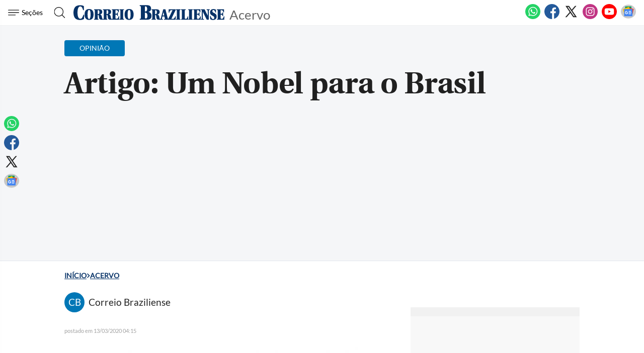

--- FILE ---
content_type: text/html
request_url: https://www.correiobraziliense.com.br/app/noticia/opiniao/2020/03/13/internas_opiniao,833952/artigo-um-nobel-para-o-brasil.shtml
body_size: 27289
content:
<!DOCTYPE html>
<html lang="pt-BR">

<head>
            <meta name="robots" content="max-snippet:-1, max-image-preview:large, max-video-preview:-1" />
      
              
  <meta charset="UTF-8">
  <meta name="viewport" content="width=device-width, initial-scale=1.0">
  <meta http-equiv="X-UA-Compatible" content="ie=edge">
  <meta name="robots" content="max-image-preview:large">

      <title>Artigo: Um Nobel para o Brasil</title>
          <link rel="canonical" href="https://www.correiobraziliense.com.br/app/noticia/opiniao/2020/03/13/internas_opiniao,833952/artigo-um-nobel-para-o-brasil.shtml">
        
  <meta name="google-site-verification" content="3PEPsv--_MPxLqqhf_rjYmbEc-joSTLBhaiEdOEylis" />
  <meta name="lomadee-verification" content="23131281" />
  <meta property="fb:app_id" content="1916610978567674" />
  <meta property="fb:pages" content="159878894058449" />
  <link rel="dns-prefetch" href="https://www.googletagservices.com/">
  <link rel="preconnect" href="https://www.googletagservices.com/">

  <link rel="shortcut icon" href="/frontend/dist/assets/img/icons/favicon.ico">
  <link rel="icon" type="image/png" sizes="16x16" href="/frontend/dist/assets/img/icons/favicon-16x16.png">
  <link rel="icon" type="image/png" sizes="32x32" href="/frontend/dist/assets/img/icons/favicon-32x32.png">
  <link rel="icon" type="image/png" sizes="48x48" href="/frontend/dist/assets/img/icons/favicon-48x48.png">
  <link rel="manifest" href="https://www.correiobraziliense.com.br/manifest.json">
  <meta name="mobile-web-app-capable" content="yes">
  <meta name="theme-color" content="#fff">
  <meta name="application-name" content="correio-braziliense">
  <link rel="apple-touch-icon" sizes="57x57" href="/frontend/dist/assets/img/icons/apple-touch-icon-57x57.png">
  <link rel="apple-touch-icon" sizes="60x60" href="/frontend/dist/assets/img/icons/apple-touch-icon-60x60.png">
  <link rel="apple-touch-icon" sizes="72x72" href="/frontend/dist/assets/img/icons/apple-touch-icon-72x72.png">
  <link rel="apple-touch-icon" sizes="76x76" href="/frontend/dist/assets/img/icons/apple-touch-icon-76x76.png">
  <link rel="apple-touch-icon" sizes="114x114" href="/frontend/dist/assets/img/icons/apple-touch-icon-114x114.png">
  <link rel="apple-touch-icon" sizes="120x120" href="/frontend/dist/assets/img/icons/apple-touch-icon-120x120.png">
  <link rel="apple-touch-icon" sizes="144x144" href="/frontend/dist/assets/img/icons/apple-touch-icon-144x144.png">
  <link rel="apple-touch-icon" sizes="152x152" href="/frontend/dist/assets/img/icons/apple-touch-icon-152x152.png">
  <link rel="apple-touch-icon" sizes="167x167" href="/frontend/dist/assets/img/icons/apple-touch-icon-167x167.png">
  <link rel="apple-touch-icon" sizes="180x180" href="/frontend/dist/assets/img/icons/apple-touch-icon-180x180.png">
  <link rel="apple-touch-icon" sizes="1024x1024" href="/frontend/dist/assets/img/icons/apple-touch-icon-1024x1024.png">
  <meta name="apple-mobile-web-app-capable" content="yes">
  <meta name="apple-mobile-web-app-status-bar-style" content="black-translucent">
  <meta name="apple-mobile-web-app-title" content="correio-braziliense">
  <link rel="apple-touch-startup-image" media="(device-width: 320px) and (device-height: 568px) and (-webkit-device-pixel-ratio: 2) and (orientation: portrait)" href="/frontend/dist/assets/img/icons/apple-touch-startup-image-640x1136.png">
  <link rel="apple-touch-startup-image" media="(device-width: 375px) and (device-height: 667px) and (-webkit-device-pixel-ratio: 2) and (orientation: portrait)" href="/frontend/dist/assets/img/icons/apple-touch-startup-image-750x1334.png">
  <link rel="apple-touch-startup-image" media="(device-width: 414px) and (device-height: 896px) and (-webkit-device-pixel-ratio: 2) and (orientation: portrait)" href="/frontend/dist/assets/img/icons/apple-touch-startup-image-828x1792.png">
  <link rel="apple-touch-startup-image" media="(device-width: 375px) and (device-height: 812px) and (-webkit-device-pixel-ratio: 3) and (orientation: portrait)" href="/frontend/dist/assets/img/icons/apple-touch-startup-image-1125x2436.png">
  <link rel="apple-touch-startup-image" media="(device-width: 414px) and (device-height: 736px) and (-webkit-device-pixel-ratio: 3) and (orientation: portrait)" href="/frontend/dist/assets/img/icons/apple-touch-startup-image-1242x2208.png">
  <link rel="apple-touch-startup-image" media="(device-width: 414px) and (device-height: 896px) and (-webkit-device-pixel-ratio: 3) and (orientation: portrait)" href="/frontend/dist/assets/img/icons/apple-touch-startup-image-1242x2688.png">
  <link rel="apple-touch-startup-image" media="(device-width: 768px) and (device-height: 1024px) and (-webkit-device-pixel-ratio: 2) and (orientation: portrait)" href="/frontend/dist/assets/img/icons/apple-touch-startup-image-1536x2048.png">
  <link rel="apple-touch-startup-image" media="(device-width: 834px) and (device-height: 1112px) and (-webkit-device-pixel-ratio: 2) and (orientation: portrait)" href="/frontend/dist/assets/img/icons/apple-touch-startup-image-1668x2224.png">
  <link rel="apple-touch-startup-image" media="(device-width: 834px) and (device-height: 1194px) and (-webkit-device-pixel-ratio: 2) and (orientation: portrait)" href="/frontend/dist/assets/img/icons/apple-touch-startup-image-1668x2388.png">
  <link rel="apple-touch-startup-image" media="(device-width: 1024px) and (device-height: 1366px) and (-webkit-device-pixel-ratio: 2) and (orientation: portrait)" href="/frontend/dist/assets/img/icons/apple-touch-startup-image-2048x2732.png">
  <link rel="apple-touch-startup-image" media="(device-width: 810px) and (device-height: 1080px) and (-webkit-device-pixel-ratio: 2) and (orientation: portrait)" href="/frontend/dist/assets/img/icons/apple-touch-startup-image-1620x2160.png">
  <link rel="apple-touch-startup-image" media="(device-width: 320px) and (device-height: 568px) and (-webkit-device-pixel-ratio: 2) and (orientation: landscape)" href="/frontend/dist/assets/img/icons/apple-touch-startup-image-1136x640.png">
  <link rel="apple-touch-startup-image" media="(device-width: 375px) and (device-height: 667px) and (-webkit-device-pixel-ratio: 2) and (orientation: landscape)" href="/frontend/dist/assets/img/icons/apple-touch-startup-image-1334x750.png">
  <link rel="apple-touch-startup-image" media="(device-width: 414px) and (device-height: 896px) and (-webkit-device-pixel-ratio: 2) and (orientation: landscape)" href="/frontend/dist/assets/img/icons/apple-touch-startup-image-1792x828.png">
  <link rel="apple-touch-startup-image" media="(device-width: 375px) and (device-height: 812px) and (-webkit-device-pixel-ratio: 3) and (orientation: landscape)" href="/frontend/dist/assets/img/icons/apple-touch-startup-image-2436x1125.png">
  <link rel="apple-touch-startup-image" media="(device-width: 414px) and (device-height: 736px) and (-webkit-device-pixel-ratio: 3) and (orientation: landscape)" href="/frontend/dist/assets/img/icons/apple-touch-startup-image-2208x1242.png">
  <link rel="apple-touch-startup-image" media="(device-width: 414px) and (device-height: 896px) and (-webkit-device-pixel-ratio: 3) and (orientation: landscape)" href="/frontend/dist/assets/img/icons/apple-touch-startup-image-2688x1242.png">
  <link rel="apple-touch-startup-image" media="(device-width: 768px) and (device-height: 1024px) and (-webkit-device-pixel-ratio: 2) and (orientation: landscape)" href="/frontend/dist/assets/img/icons/apple-touch-startup-image-2048x1536.png">
  <link rel="apple-touch-startup-image" media="(device-width: 834px) and (device-height: 1112px) and (-webkit-device-pixel-ratio: 2) and (orientation: landscape)" href="/frontend/dist/assets/img/icons/apple-touch-startup-image-2224x1668.png">
  <link rel="apple-touch-startup-image" media="(device-width: 834px) and (device-height: 1194px) and (-webkit-device-pixel-ratio: 2) and (orientation: landscape)" href="/frontend/dist/assets/img/icons/apple-touch-startup-image-2388x1668.png">
  <link rel="apple-touch-startup-image" media="(device-width: 1024px) and (device-height: 1366px) and (-webkit-device-pixel-ratio: 2) and (orientation: landscape)" href="/frontend/dist/assets/img/icons/apple-touch-startup-image-2732x2048.png">
  <link rel="apple-touch-startup-image" media="(device-width: 810px) and (device-height: 1080px) and (-webkit-device-pixel-ratio: 2) and (orientation: landscape)" href="/frontend/dist/assets/img/icons/apple-touch-startup-image-2160x1620.png">
  <link rel="icon" type="image/png" sizes="228x228" href="/frontend/dist/assets/img/icons/coast-228x228.png">
  <meta name="msapplication-TileColor" content="#fff">
  <meta name="msapplication-TileImage" content="/frontend/dist/assets/img/icons/mstile-144x144.png">
  <meta name="msapplication-config" content="/frontend/dist/assets/img/icons/browserconfig.xml">
            <link rel="amphtml" href="https://www.correiobraziliense.com.br/app/noticia/opiniao/2020/03/13/internas_opiniao,833952/amp.shtml">
        <meta name="description" content="">
  <meta name="keywords" content="">
  <meta name="author" content="''">

  <!-- Google+ / Schema.org -->
  <meta itemprop="name" content="">
      <meta itemprop="image" content="https://imgsapp2.correiobraziliense.com.br/app/noticia_127983242361/2020/03/13/833952/20200313102610896035o.jpg">
  <meta itemprop="description" content="">
  <meta name="abstract" content="" />
  <meta name="application-name" content="Correio Braziliense" />

  <!-- Open Graph Facebook -->
  <meta property="og:locale" content="pt_BR" />
  <meta property="og:url" content="https://www.correiobraziliense.com.br/app/noticia/opiniao/2020/03/13/internas_opiniao,833952/artigo-um-nobel-para-o-brasil.shtml" />
  <meta property="og:title" content="Artigo: Um Nobel para o Brasil">
  <meta property="og:site_name" content="Acervo" />
  <meta property="og:description" content="" />
  <meta property="og:image" content="https://imgsapp2.correiobraziliense.com.br/app/noticia_127983242361/2020/03/13/833952/20200313102610896035o.jpg" />
  <meta property="og:image:type" content="image/jpg" />
  <meta property="og:image:width" content="" />
  <meta property="og:image:height" content="0" />
  <meta property="og:type" content="article" />
      <meta property="article:author" content="">
    <meta property="article:section" content="Opinião">
    <meta property="article:published_time" content="2020-03-13-0304:15:00-10800">
    <meta property="article:opinion" content="false" />
            <meta property="article:tag" content="Business, Finance, & Economics" />
        <meta property="article:content_tier" content="free" />
    <meta property="article:location" content="region: br" />
  
  <!--Twitter Card-->
  <meta name="twitter:title" content="Artigo: Um Nobel para o Brasil">
  <meta name="twitter:description" content="">
  <meta name="twitter:card" content="summary_large_image">
  <meta name="twitter:image" content="https://imgsapp2.correiobraziliense.com.br/app/noticia_127983242361/2020/03/13/833952/20200313102610896035o.jpg">
  <meta name="twitter:site" content="@correio">


  <link rel="preload" href="https://securepubads.g.doubleclick.net/tag/js/gpt.js" as="script">
  <link rel="yandex-tableau-widget" href="/frontend/dist/assets/img/icons/yandex-browser-manifest.json">
  <link rel="preload" href="https://www.correiobraziliense.com.br/frontend/dist/assets/fonts/Lato-Regular.ttf" as="font" crossorigin="anonymous">
  <link rel="preload" href="https://www.correiobraziliense.com.br/frontend/dist/assets/fonts/utopia-bold_0-webfont.ttf" as="font" crossorigin="anonymous">
  <link rel="preload" href="https://www.correiobraziliense.com.br/frontend/dist/assets/fonts/utopia-regular_0-webfont.ttf" as="font" crossorigin="anonymous">

  
  <link rel="preconnect" href="https://www.googletagmanager.com">
  <link rel="dns-prefetch" href="https://midias.correiobraziliense.com.br" />
      <!-- <script type="text/javascript" src="https://www.googletagservices.com/tag/js/gpt.js" async></script> -->
    <!-- <script type="text/javascript" src="" async></script> -->
    <script type="text/javascript" src="/static/cb/prebid7-18-0.js" async></script>

  
  <style>
    .keep-reading {
      display: none !important;
    }

    /* @media (min-width: 990px) {
      

      #P_CORREIO_BRAZILIENSE_INTEXT_03_0,
      #P_CORREIO_BRAZILIENSE_INTEXT_04_0,
      #P_CORREIO_BRAZILIENSE_INTEXT_05_0,
      #P_CORREIO_BRAZILIENSE_INTEXT_06_0,
      #P_CORREIO_BRAZILIENSE_INTEXT_07_0,
      #P_CORREIO_BRAZILIENSE_INTEXT_08_0,
      #P_CORREIO_BRAZILIENSE_INTEXT_09_0,
      #P_CORREIO_BRAZILIENSE_FINAL_MATERIA_01_0 {
        min-height: 280px;
        display: block !important;
      }




      .read-more .box-content-read-more {
        min-height: 574px;
      }

      #sidebar>section.blogs>div {
        min-height: 276px;
      }

      #sidebar>section.blogs>div>article>figure>a>picture {
        display: block;
        width: 100px;
        aspect-ratio: 4/3;
      }

      #sidebar>section.blogs>div>article>figure>a>picture>img {
        object-fit: cover;
        height: inherit;
        width: inherit;
        aspect-ratio: 4/3;
      }

    } */

    /* /static/cookies/css/cookie.min.css */
    .cc-window{opacity:1;-webkit-transition:opacity 1s ease;transition:opacity 1s ease}.cc-window.cc-invisible{opacity:0}.cc-animate.cc-revoke{-webkit-transition:transform 1s ease;-webkit-transition:-webkit-transform 1s ease;transition:-webkit-transform 1s ease;transition:transform 1s ease;transition:transform 1s ease,-webkit-transform 1s ease}.cc-animate.cc-revoke.cc-top{-webkit-transform:translateY(-2em);transform:translateY(-2em)}.cc-animate.cc-revoke.cc-bottom{-webkit-transform:translateY(2em);transform:translateY(2em)}.cc-animate.cc-revoke.cc-active.cc-top{-webkit-transform:translateY(0);transform:translateY(0)}.cc-animate.cc-revoke.cc-active.cc-bottom{-webkit-transform:translateY(0);transform:translateY(0)}.cc-revoke:hover{-webkit-transform:translateY(0);transform:translateY(0)}.cc-grower{max-height:0;overflow:hidden;-webkit-transition:max-height 1s;transition:max-height 1s}.cc-revoke,.cc-window{position:fixed;overflow:hidden;-webkit-box-sizing:border-box;border-radius:10px;box-sizing:border-box;font-family:'latobold',Calibri,Arial,sans-serif;font-size:1.2rem;line-height:1.5em;display:-webkit-box;display:-ms-flexbox;display:flex;-ms-flex-wrap:nowrap;flex-wrap:nowrap;z-index:9999}.cc-window.cc-static{position:static}.cc-window.cc-floating{padding:2em;max-width:24em;-webkit-box-orient:vertical;-webkit-box-direction:normal;-ms-flex-direction:column;flex-direction:column}.cc-window.cc-banner{padding:1em 1.8em;width:80%;margin:0 auto;-webkit-box-orient:horizontal;-webkit-box-direction:normal;-ms-flex-direction:row;flex-direction:row}.cc-revoke{padding:.5em}.cc-revoke:hover{text-decoration:underline}.cc-header{font-size:18px;font-weight:700}.cc-btn,.cc-close,.cc-link,.cc-revoke{cursor:pointer}.cc-link{opacity:.8;display:inline-block;padding:.2em;text-decoration:underline}.cc-link:hover{opacity:1}.cc-link:active,.cc-link:visited{color:initial}.cc-btn{display:block;padding:.4em .8em;font-size:.9em;font-weight:700;border-width:2px;border-style:solid;text-align:center;white-space:nowrap}.cc-highlight .cc-btn:first-child{background-color:transparent;border-color:transparent}.cc-highlight .cc-btn:first-child:focus,.cc-highlight .cc-btn:first-child:hover{background-color:transparent;text-decoration:underline}.cc-close{display:block;position:absolute;top:.5em;right:.5em;font-size:1.6em;opacity:.9;line-height:.75}.cc-close:focus,.cc-close:hover{opacity:1}.cc-revoke.cc-top{top:0;left:3em;border-bottom-left-radius:.5em;border-bottom-right-radius:.5em}.cc-revoke.cc-bottom{bottom:0;left:3em;border-top-left-radius:.5em;border-top-right-radius:.5em}.cc-revoke.cc-left{left:3em;right:unset}.cc-revoke.cc-right{right:3em;left:unset}.cc-top{top:1em}.cc-left{left:1em}.cc-right{right:1em}.cc-bottom{bottom:5em}.cc-floating>.cc-link{margin-bottom:1em}.cc-floating .cc-message{display:block;margin-bottom:1em}.cc-window.cc-floating .cc-compliance{-webkit-box-flex:1;-ms-flex:1 0 auto;flex:1 0 auto}.cc-window.cc-banner{-webkit-box-align:center;-ms-flex-align:center;align-items:center;box-shadow: rgba(0, 0, 0, 0.40) 0px 26px 30px -10px, rgba(0, 0, 0, 0.20) 0px 16px 10px -10px;}.cc-banner.cc-top{left:0;right:0;top:0}.cc-banner.cc-bottom{left:0;right:0;bottom:120px}.cc-banner .cc-message{display:block;-webkit-box-flex:1;-ms-flex:1 1 auto;flex:1 1 auto;max-width:100%;margin-right:1em}.cc-compliance{display:-webkit-box;display:-ms-flexbox;display:flex;-webkit-box-align:center;-ms-flex-align:center;align-items:center;-ms-flex-line-pack:justify;align-content:space-between}.cc-floating .cc-compliance>.cc-btn{-webkit-box-flex:1;-ms-flex:1;flex:1}.cc-btn+.cc-btn{margin-left:.5em}@media print{.cc-revoke,.cc-window{display:none}}@media screen and (max-width:900px){.cc-btn{white-space:normal}}@media screen and (max-width:414px) and (orientation:portrait),screen and (max-width:736px) and (orientation:landscape){.cc-window.cc-top{top:0}.cc-window.cc-bottom{bottom:80px}.cc-window.cc-banner,.cc-window.cc-floating,.cc-window.cc-left,.cc-window.cc-right{left:0;right:0}.cc-window.cc-banner{-webkit-box-orient:vertical;-webkit-box-direction:normal;-ms-flex-direction:column;flex-direction:column}.cc-window.cc-banner .cc-compliance{-webkit-box-flex:1;-ms-flex:1 1 auto;flex:1 1 auto}.cc-window.cc-floating{max-width:none}.cc-window .cc-message{margin-bottom:1em}.cc-window.cc-banner{-webkit-box-align:unset;-ms-flex-align:unset;align-items:unset}.cc-window.cc-banner .cc-message{margin-right:0}}.cc-floating.cc-theme-classic{padding:1.2em;border-radius:5px}.cc-floating.cc-type-info.cc-theme-classic .cc-compliance{text-align:center;display:inline;-webkit-box-flex:0;-ms-flex:none;flex:none}.cc-theme-classic .cc-btn{border-radius:5px}.cc-theme-classic .cc-btn:last-child{min-width:140px}.cc-floating.cc-type-info.cc-theme-classic .cc-btn{display:inline-block}.cc-theme-edgeless.cc-window{padding:0}.cc-floating.cc-theme-edgeless .cc-message{margin:2em;margin-bottom:1.5em}.cc-banner.cc-theme-edgeless .cc-btn{margin:0;padding:.8em 1.8em;height:100%}.cc-banner.cc-theme-edgeless .cc-message{margin-left:1em}.cc-floating.cc-theme-edgeless .cc-btn+.cc-btn{margin-left:0}
  </style>
  <!-- <link href="" rel="stylesheet"> -->
  <link href="/frontend/dist/assets/css/general.css?v=14" rel="stylesheet">
  <link href="/frontend/dist2/svg/sprite.svg">


    
  <!-- Analytics -->
<script src="/frontend/src/assets/js/analytics.js" async></script>
  <script>
    (function(w, d, s, l, i) {
      w[l] = w[l] || [];
      w[l].push({
        'gtm.start': new Date().getTime(),
        event: 'gtm.js'
      });
      var f = d.getElementsByTagName(s)[0],
        j = d.createElement(s),
        dl = l != 'dataLayer' ? '&l=' + l : '';
      j.async = true;
      j.src =
        'https://www.googletagmanager.com/gtm.js?id=' + i + dl;
      f.parentNode.insertBefore(j, f);
    })(window, document, 'script', 'dataLayer', 'GTM-5HG8CK');
  </script>




  <!-- Google tag (gtag.js) -->
  

<!-- LD Json -->
  <script type="application/ld+json">
    {
      "@context": "http://www.schema.org",
      "@graph": [{
          "@type": "BreadcrumbList",
          "@id": "https://www.correiobraziliense.com.br/app/noticia/opiniao/2020/03/13/internas_opiniao,833952/artigo-um-nobel-para-o-brasil.shtml",
          "itemListElement": [{
              "@type": "ListItem",
              "@id": "https://www.correiobraziliense.com.br/#listItem",
              "position": 1,
              "item": {
                "@type": "WebPage",
                "@id": "https://www.correiobraziliense.com.br/",
                "name": "Inu00edcio",
                "description": "O Correio Braziliense (CB) é o mais importante canal de notícias de Brasília. Aqui você encontra as últimas notícias do DF, do Brasil e do mundo.",
                "url": "https://www.correiobraziliense.com.br/"
              },
              "nextItem": "https://www.correiobraziliense.com.br/acervo/#listItem"
            },
            {
              "@type": "ListItem",
              "@id": "https://www.correiobraziliense.com.br/acervo/#listItem",
              "position": 2,
              "item": {
                "@type": "WebPage",
                "@id": "https://www.correiobraziliense.com.br/acervo/",
                "name": "Acervo",
                "description": " ",
                "url": "https://www.correiobraziliense.com.br/acervo/"
              },
              "previousItem": "https://www.correiobraziliense.com.br/#listItem"
            }
          ]
        },
        {
          "@type": "NewsArticle",
          "mainEntityOfPage": "https://www.correiobraziliense.com.br/app/noticia/opiniao/2020/03/13/internas_opiniao,833952/artigo-um-nobel-para-o-brasil.shtml",
          "name": "Artigo: Um Nobel para o Brasil",
          "headline": "Artigo: Um Nobel para o Brasil",
          "alternateName": "",
          "alternativeHeadline": "",
          "description": "",
          "datePublished": "2020-03-13T04:15:00Z",
           "articleBody": "&lt;div&gt;&lt;img sc=&quot;https://imgsapp2.coeiobaziliese.com.b/app/oticia_127983242361/2020/03/13/833952/20200313102610896035o.jpg&quot; alt=&quot;&quot; /&gt;A Cesa o que &amp;eacute; de Cesa, e a Deus o que &amp;eacute; de Deus. A Cie Lima o que &amp;eacute; de Cie Lima, a Eliseu Alves o que &amp;eacute; de Eliseu Alves e a Alysso Paolielli o que &amp;eacute; de Alysso Paolielli quado o tema &amp;eacute; a Revolu&amp;ccedil;&amp;atilde;o Vede Topical. E mais impotate de tudo, ao Basil o que &amp;eacute; do Basil. A vedade: o Basil &amp;eacute; o l&amp;iacute;de mudial as tecologias de podu&amp;ccedil;&amp;atilde;o da agicultua e pecu&amp;aacute;ia topical que hoje salva os pa&amp;iacute;ses situados as egi&amp;otilde;es equatoiais e topicais do plaeta (quase sempe as mais pobes). Po qu&amp;ecic;? Simples. Po te ivestido a d&amp;eacute;cada de 1970 em ci&amp;ecic;cia, tecologia, iova&amp;ccedil;&amp;atilde;o e cohecimeto. Como o Basil coseguiu faze essa evolu&amp;ccedil;&amp;atilde;o vede? &amp;bsp;Poque deixou de te a metalidade de col&amp;ocic;ia paa pocua esolve seus poblemas com suas p&amp;oacute;pias m&amp;atilde;os.&lt;/div&gt;&lt;div&gt;&lt;b /&gt;&lt;/div&gt;&lt;div&gt;Pimeio, colocou as pessoas cetas os lugaes cetos e deu a elas codi&amp;ccedil;&amp;otilde;es de tabalho. Depois, ap&amp;oacute;s o fotalecimeto do sistema de pesquisa agopecu&amp;aacute;ia e c&amp;eacute;dito, estimulou a iiciativa pivada a ocupa o espa&amp;ccedil;o empeededo. Efim, o Basil fez uma descobeta fudametal. Etedeu que, difeetemete do seto idustial e de sevi&amp;ccedil;os, o tabalho com a tea, ou seja, a podu&amp;ccedil;&amp;atilde;o de alimetos tem caacte&amp;iacute;sticas distitas de um luga paa outo.&lt;/div&gt;&lt;div&gt;&lt;b /&gt;&lt;/div&gt;&lt;div&gt;Fabica um poduto idustial &amp;eacute; elativamete simples. Paga-se oyalties e faz igual. Ou, po exemplo, impota-se um cao, coloca-se uma equipe de egeheios especializados, desmota-o e epoduz cada pe&amp;ccedil;a. Mas a agicultua &amp;eacute; difeete. Uma coisa &amp;eacute; faze agicultua os pa&amp;iacute;ses de clima tempeado, em teas f&amp;eacute;teis, ode a eve elimia a maioia das pagas e aida iiga o solo o degelo. Outa coisa &amp;eacute; faze agicultua em teas topicais. O solo pecisa se coigido, as semetes modificadas, h&amp;aacute; que desevolve fomas de fixa&amp;ccedil;&amp;atilde;o de itog&amp;ecic;io o solo, cotole biol&amp;oacute;gico de pagas, adapta codi&amp;ccedil;&amp;otilde;es de platio e colheita. N&amp;atilde;o h&amp;aacute; como copia. E ehum pa&amp;iacute;s que da essas tecologias de ga&amp;ccedil;a. Esse foi o desafio que pofissioais s&amp;eacute;ios e compomissados fizeam a evolu&amp;ccedil;&amp;atilde;o vede o Basil os aos 1970.&lt;/div&gt;&lt;div&gt;&lt;b /&gt;&lt;/div&gt;&lt;div&gt;Vale lemba o ote-ameicao Noma Bolaug, P&amp;ecic;mio Nobel da Paz de 1970, que deu o gade passo paa gaati a paz o mudo: poduzi alimetos em quatidade, qualidade e pe&amp;ccedil;os compat&amp;iacute;veis paa mata a fome o plaeta. Bolaug &amp;atilde;o ea fil&amp;oacute;sofo, em l&amp;iacute;de comuit&amp;aacute;io ou pol&amp;iacute;tico, muito meos ativista. Ele ea ag&amp;ocic;omo. Geeticista e bi&amp;oacute;logo vegetal que lutou paa melhoa a podutividade dos ceeais. Gahou o Nobel po te feito a chamada Revolu&amp;ccedil;&amp;atilde;o Vede a agicultua dos pa&amp;iacute;ses de clima tempeado. Segudo o Comit&amp;ecic; Nobel, em 1970, &amp;ldquo;Noma Bolaug mais do que qualque pessoa da sua idade, ajudou a foece p&amp;atilde;o a um mudo com fome&amp;dquo;.&lt;/div&gt;&lt;div&gt;&lt;b /&gt;&lt;/div&gt;&lt;div&gt;&amp;Eacute; justamete o que o Basil faz hoje. Depois de 46 aos lutado paa faze seu p&amp;oacute;pio camiho umo &amp;agave; podu&amp;ccedil;&amp;atilde;o de alimetos, despota como o salvado das savaas aficaas po te coseguido domestica o ceado e faze do Ceto-Oeste um celeio de alimeto paa seu povo e outos pa&amp;iacute;ses. O p&amp;oacute;pio Noma Bolaug ao visita a Embapa, em 1979, disse com todas as letas: &amp;ldquo;O Basil d&amp;aacute; uma li&amp;ccedil;&amp;atilde;o ao mudo ao faze a Revolu&amp;ccedil;&amp;atilde;o Vede Topical, tasfomado as teas do ceado em polo de podu&amp;ccedil;&amp;atilde;o agopecu&amp;aacute;ia. &amp;Eacute; a coquista de uma tecologia topical. &amp;Eacute; um exemplo paa o mudo&amp;dquo;.&lt;/div&gt;&lt;div&gt;&lt;b /&gt;&lt;/div&gt;&lt;div&gt;Vale lemba: a Cesa o que &amp;eacute; de Cesa e a Revolu&amp;ccedil;&amp;atilde;o Vede Topical povocada pelas coquistas tecol&amp;oacute;gicas a quem de dieito. &amp;bsp;Assim asceu a Revolu&amp;ccedil;&amp;atilde;o Vede Topical capitaeada pela Embapa, ascida o papel em 26 de abil de 1973 o goveo M&amp;eacute;dici, com o ex-miisto Cie Lima, tedo &amp;agave; fete o quateto Iieu Cabal, Eliseu Alves, Edmudo Gastal e Robeto Meielles. E eestutuada, eascida e evigoada em 15 de ma&amp;ccedil;o de 1974, o goveo Geisel, quado assumiu o Miist&amp;eacute;io da Agicultua, o jovem pofesso e cietista Alysso Paolielli, et&amp;atilde;o com 38 aos.&lt;/div&gt;&lt;div&gt;&lt;b /&gt;&lt;/div&gt;&lt;div&gt;Hoje, capitaeado pelo ex-miisto da Agicultua do goveo Lula, Robeto Rodigues, asce um movimeto com mais de seis mil assiatuas paa cocede a Alysso Paolielli o P&amp;ecic;mio Nobel da Paz. &amp;bsp;A Revolu&amp;ccedil;&amp;atilde;o Vede Topical dos aos 70 salvou o mudo da fome.&lt;/div&gt;&lt;div&gt;&amp;bsp;&lt;/div&gt;&lt;div&gt;&amp;bsp;&lt;/div&gt;",
          "isAccessibleForFree": true,
          "image": [
            "https://imgsapp2.correiobraziliense.com.br/app/noticia_127983242361/2020/03/13/833952/20200313102610896035o.jpg",
            "https://imgsapp2.correiobraziliense.com.br/app/noticia_127983242361/2020/03/13/833952/20200313102610896035o.jpg",
            "https://imgsapp2.correiobraziliense.com.br/app/noticia_127983242361/2020/03/13/833952/20200313102610896035o.jpg"
          ],
          "author": [
                      ],
          "publisher": {
            "@type": "NewsMediaOrganization",
            "@id": "https://www.correiobraziliense.com.br/#organization",
            "name": "Correio Braziliense",
            "url": "https://www.correiobraziliense.com.br/",
            "logo": {
              "@type": "ImageObject",
              "url": "https://www.correiobraziliense.com.br/_conteudo/logo_correo-600x60.png",
              "width": 600,
              "height": 60
            },
            "sameAs": [
              "https://www.facebook.com/correiobraziliense",
              "https://twitter.com/correiobraziliense.com.br",
              "https://instagram.com/correio.braziliense",
              "https://www.youtube.com/@correiobraziliense5378"
            ],
            "contactPoint": {
              "@type": "ContactPoint",
              "telephone": "+556132141100",
              "contactType": "office"
            }
          }
        }
              ]
    }
  </script>

  <script type="application/ld+json">
    {
      "@context": "http://schema.org",
      "@graph": [
        {
          "@type": "SiteNavigationElement",
          "name": "Início",
          "url": "https://www.correiobraziliense.com.br/"
        },
        {
          "@type": "SiteNavigationElement",
          "name": "Cidades DF",
          "url": "https://www.correiobraziliense.com.br/cidades-df/"
        },
        {
          "@type": "SiteNavigationElement",
          "name": "Politica",
          "url": "https://www.correiobraziliense.com.br/politica/"
        },
        {
          "@type": "SiteNavigationElement",
          "name": "Brasil",
          "url": "https://www.correiobraziliense.com.br/brasil/"
        },
        {
          "@type": "SiteNavigationElement",
          "name": "Economia",
          "url": "https://www.correiobraziliense.com.br/economia/"
        },
        {
          "@type": "SiteNavigationElement",
          "name": "Mundo",
          "url": "https://www.correiobraziliense.com.br/mundo/"
        },
        {
          "@type": "SiteNavigationElement",
          "name": "Diversão e Arte",
          "url": "https://www.correiobraziliense.com.br/diversao-e-arte/"
        },
        {
          "@type": "SiteNavigationElement",
          "name": "Ciência e Saúde",
          "url": "https://www.correiobraziliense.com.br/ciencia-e-saude/"
        },
        {
          "@type": "SiteNavigationElement",
          "name": "Eu Estudante",
          "url": "https://www.correiobraziliense.com.br/euestudante/"
        },
        {
          "@type": "SiteNavigationElement",
          "name": "Concursos",
          "url": "http://concursos.correioweb.com.br/"
        },
        {
          "@type": "SiteNavigationElement",
          "name": "Esportes",
          "url": "https://www.correiobraziliense.com.br/esportes/"
        }

      ]
    }
  </script>


<!-- Taboola -->
<script type="text/javascript">
  window._taboola = window._taboola || [];
  _taboola.push({
    article: 'auto'
  });
  ! function(e, f, u, i) {
    if (!document.getElementById(i)) {
      e.async = 1;
      e.src = u;
      e.id = i;
      f.parentNode.insertBefore(e, f);
    }
  }(document.createElement('script'),
    document.getElementsByTagName('script')[0],
    '//cdn.taboola.com/libtrc/diariosassociados-correiobraziliense/loader.js',
    'tb_loader_script');
  if (window.performance && typeof window.performance.mark == 'function') {
    window.performance.mark('tbl_ic');
  }
</script>  <script type="text/javascript">
    var googletag = googletag || {};
    googletag.cmd = googletag.cmd || [];

    googletag.cmd.push(function() {
        googletag.pubads().disableInitialLoad();
        // googletag.pubads().set('document_language', 'pt-BR');
    });
</script>

<script type="text/javascript">
    var PREBID_TIMEOUT = Math.min(Math.max((Date.now()-window.performance.timing.navigationStart)*7, 300), 1000);

    var pbjs = pbjs || {};
    pbjs.que = pbjs.que || [];
    pbjs.unitsAd = [{
    "bids": [
      {"bidder": "appnexus", "params": {"placementId": "13393618"}},
      {"bidder": "rubicon", "params": {"accountId": "16558", "siteId": "134068", "sizes": [15], "zoneId": "633424"}},
      {"bidder": "medianet", "params": {"cid": "8CUASCJ0O", "crid": "841550035"}},
      {"bidder": "rtbhouse", "params": {"publisherId": "03xLMRkAY169L4Bbc7Jr", "region": "prebid-us"}}
    ],
    "code": "cb-publicidade-anchorads-1",
    "mediaTypes": {"banner": {"sizeConfig": [{"minViewPort": [992, 0], "sizes": [[728, 90], [970, 90]]}, {"minViewPort": [748, 0], "sizes": [[728, 90]]}, {"minViewPort": [488, 0], "sizes": [[320, 50], [300, 50]]}, {"minViewPort": [340, 0], "sizes": [[320, 50], [300, 50]]}, {"minViewPort": [0, 0], "sizes": [[320, 50], [300, 50]]}]}}
    },                   
    {
    "bids": [
        {"bidder": "appnexus", "params": {"placementId": "13393618"}},
        {"bidder": "rubicon", "params": {"accountId": "16558", "siteId": "134068", "sizes": [15], "zoneId": "633424"}},
        {"bidder": "medianet", "params": {"cid": "8CUASCJ0O", "crid": "226856929"}},
        {"bidder": "rtbhouse", "params": {"publisherId": "03xLMRkAY169L4Bbc7Jr", "region": "prebid-us"}},   
    ],
    "code": "cb-publicidade-halfpage-1",
    "mediaTypes": {"banner": {"sizes": [[300, 600], [336, 280], [300, 250]]}}
    },
    {
    "bids": [
        {"bidder": "appnexus", "params": {"placementId": "13393621"}},
        {"bidder": "rubicon", "params": {"accountId": "16558", "siteId": "134068", "sizes": [55], "zoneId": "633424"}},
        {"bidder": "medianet", "params": {"cid": "8CUASCJ0O", "crid": "133068578"}},
        {"bidder": "rtbhouse", "params": {"publisherId": "03xLMRkAY169L4Bbc7Jr", "region": "prebid-us"}}
    ],
    "code": "cb-publicidade-rasgado-1",
    "mediaTypes": {
        "banner": {
            "sizeConfig": [
                {"minViewPort":[992, 0],"sizes":[[728, 90], [970, 90], [970, 250], [980, 250]]}, 
                {"minViewPort":[748, 0],"sizes":[[728, 90]]}, 
                {"minViewPort":[488, 0],"sizes":[[468, 60], [300, 100]]}, 
                {"minViewPort":[320, 0],"sizes":[[320, 100], [300, 100]]}, 
                {"minViewPort":[0, 0],"sizes":[[300, 100]]}
            ]
        },
    },
    },
    {
    "bids": [
        {"bidder": "appnexus", "params": {"placementId": "13393620"}},
        {"bidder": "rubicon", "params": {"accountId": "16558", "siteId": "134068", "sizes": [55], "zoneId": "633424"}},
        {"bidder": "medianet", "params": {"cid": "8CUASCJ0O", "crid": "143773541"}},
        {"bidder": "rtbhouse", "params": {"publisherId": "03xLMRkAY169L4Bbc7Jr", "region": "prebid-us"}}
    ],
    "code": "cb-publicidade-rasgado-2",
    "mediaTypes": {
        "banner": {
            "sizeConfig": [{
                "minViewPort": [992, 0], 
                "sizes": [[728, 90], [970, 90], [970, 250], [980, 250]]
            }, 
            {
                "minViewPort": [748, 0], 
                "sizes": [[728, 90]]
            }, 
            {
                "minViewPort": [488, 0], 
                "sizes": [[468, 60], [300, 100], [320, 100]]
            }, 
            {
                "minViewPort": [340, 0], 
                "sizes": [[320, 100], [300, 100]]
            }, 
            {
                "minViewPort": [0, 0], 
                "sizes": [[300, 100]]
            }]
        }
    }
    },
    {
    "bids": [
        {"bidder": "teads", "params": {"pageId": 139234, "placementId": 152787}},
        {"bidder": "appnexus", "params": {"placementId": "13393617"}},
        {"bidder": "rubicon", "params": {"accountId": "16558", "siteId": "134068", "zoneId": "633424"}},
        {"bidder": "medianet", "params": {"cid": "8CUASCJ0O", "crid": "612858476"}},
        {"bidder": "rtbhouse", "params": {"publisherId": "03xLMRkAY169L4Bbc7Jr", "region": "prebid-us"}}
    ],
    "code": "cb-publicidade-retangulo-1",
    "mediaTypes": {"banner": {"sizes": [[336, 280], [300, 250]]}, "native": {"image": {"sizes": [[336, 280], [300, 250]]}}, "video": {"context": "outstream", "playerSize": [300, 250]}}
    },
    {
    "bids": [
        {"bidder": "teads", "params": {"pageId": 139234, "placementId": 152787}},
        {"bidder": "appnexus", "params": {"placementId": "13393617"}},
        {"bidder": "rubicon", "params": {"accountId": "16558", "siteId": "134068", "sizes": [15], "zoneId": "633424"}},
        {"bidder": "medianet", "params": {"cid": "8CUASCJ0O", "crid": "612858476"}},
        {"bidder": "rtbhouse", "params": {"publisherId": "03xLMRkAY169L4Bbc7Jr", "region": "prebid-us"}}
    ],
    "code": "cb-publicidade-retangulo-2", 
    "mediaTypes": {"banner": {"sizes": [[336, 280], [300, 250]]}, "native": {"image": {"sizes": [[336, 280], [300, 250]]}}, "video": {"context": "outstream", "playerSize": [300, 250]}}
    }];

    pbjs.bidderSettings = {
        appnexus: {
            bidCpmAdjustment: function(bidCpm, bid) {
                return bidCpm > .01?bidCpm -.01:0;
            }
        },rubicon: {
            bidCpmAdjustment: function(bidCpm, bid) {
                bidCpm = (bidCpm * .85);
                return bidCpm > .01?bidCpm -.01:0;
            }
        }
    }

    pbjs.que.push(function() {
        pbjs.setConfig({
            bidderSequence: "random",
            priceGranularity: {'buckets': [{'min': 0,'max': 50,'increment': 0.01}]},
            currency: {"adServerCurrency": "USD"}
        });
    });

    pbjs.que.push(function() {
        pbjs.addAdUnits(pbjs.unitsAd);
    });
</script>


<script type="text/javascript">
var diretoriodfp = '/6887/portal-correioweb/correiobraziliense-com-br/acervo/internas';
var slotdfp = {};
var indexformats = 0;

var slotdfpev = {};
    slotdfpev.scrollevent = false;
    slotdfpev.torefresh = slotdfpev.torefresh || [];
    slotdfpev.lazyloadSlots = [];

slotdfpev.buildAds = function(){
    //@configs: elm,formato,sizemap,lazyload,targeting,refresh

    var configs = {};
    var arglen = arguments.length;
    var args = ['elm','formato','sizemap','lazyload','targeting','refresh'];

    if(arglen == 1){
        configs = typeof arguments[0] == 'string' || arguments[0] instanceof HTMLElement || typeof arguments[0].get == "function"?{'elm':arguments[0]}:arguments[0];
    }else{
        for( var i = 0; i < arglen; i++){
            configs[args[i]] = arguments[i];
        }
    }

    if( configs.elm ){
        if( typeof configs.elm == "string" ){
            if( configs.elm.trim().match(/^\w/) ){
                configs.elm = document.getElementById(configs.elm);
            }else{
                configs.elm = document.querySelector(configs.elm);
            }
        }
        configs.elm = configs.elm.get?configs.elm.get(0):configs.elm;
        configs.targetdisplay = configs.elm;
        lenitens = configs.elm.childNodes.length;

        for(var i =0; i < lenitens; i++){
            if(configs.elm.childNodes[i].nodeName === "DIV"){
                configs.elm = configs.elm.childNodes[i];
                break;
            }
        }

    }else{
        return false;
    }

    configs.refresh = configs.refresh || 30000;
    configs.targeting = configs.targeting || [];
    configs.formato = configs.formato || [[336,280],[300,250]];
    configs.sizemap = configs.sizemap || [[[0, 0],configs.formato]];

    var reloadjs = window.localStorage?localStorage.getItem('reloadjs'):'0';

    // if(typeof configs.lazyload != "boolean" || reloadjs == '1' || document.hidden == true){
    //     configs.lazyload = true;
    // }
    configs.lazyload = true;

    configs.elm.id = configs.elm.id || 'dfp-buildads-'.concat(Math.trunc((Math.random()*10000)+1));

    (function(configs){
        googletag.cmd.push(function() {
            var sizemapping = googletag.sizeMapping();

            for(var i = 0; i < configs.sizemap.length; i++){
                sizemapping.addSize(configs.sizemap[i][0],configs.sizemap[i][1]);
            }
            slotdfp[configs.elm.id] = {}
            slotdfp[configs.elm.id].slot = googletag.defineSlot('/6887/portal-correioweb/correiobraziliense-com-br/acervo/internas', configs.formato, configs.elm.id ).
                setTargeting('identificador',configs.elm.id.replace(/.*?(publicidade-.*)/,'$1')).
                setTargeting('implementado','dinamico').
                setTargeting('pos',[(++indexformats).toString()]).
                defineSizeMapping( sizemapping.build() )

            //.setCollapseEmptyDiv(true,true);

            slotdfp[configs.elm.id].configs = configs;

            // if(/Android|webOS|iPhone|iPad|iPod|BlackBerry|IEMobile|Opera Mini/i.test(navigator.userAgent) ) {
            //     slotdfp[configs.elm.id].slot.setForceSafeFrame(true);
            //     slotdfp[configs.elm.id].slot.setSafeFrameConfig({sandbox:true});
            // }

            for(var i = 0; i < configs.targeting.length; i++){
                configs.targeting[i].length == 2 && slotdfp[configs.elm.id].slot.setTargeting(configs.targeting[i][0],configs.targeting[i][1]);
            }

            slotdfp[configs.elm.id].slot.addService(googletag.pubads());

            if(configs.lazyload || !( configs.elm.style.visibilit != 'hidden' && Boolean(configs.elm.offsetParent))){
                slotdfpev.addtolazyload(slotdfp[configs.elm.id]);
            }else{
                slotdfpev.refreshslot([slotdfp[configs.elm.id]]);
                slotdfpev.addtorefresh(slotdfp[configs.elm.id]);
            }
        });
    })( configs );
}


slotdfpev.doscrollevent = function() {
    slotdfpev.scrollevent = true;
}

slotdfpev.addtolazyload = function(slot){
    slotdfpev.lazyloadSlots.push(slot);
    slotdfpev.doscrollevent();
}

slotdfpev.addtorefresh = function(slot){
    slotdfpev.torefresh.push(slot);
}

slotdfpev.elemonscreen = function(e, n, t) {
    if(document.hidden == true){return false}
    if(e.style.visibilit == 'hidden' && !Boolean(e.offsetParent)){return false}
    n = n || 0, t = t || "visible";
    var o = e.getBoundingClientRect(),
        i = Math.max(document.documentElement.clientHeight, window.innerHeight),
        d = o.bottom - n < 0,
        w = o.top - i + n >= 0;
    return "above" === t ? d : "below" === t ? w : !d && !w
}

slotdfpev.displayslots = function(){
    for(var i = 0; i < slotdfpev.lazyloadSlots.length; i++){
        if(slotdfpev.elemonscreen(slotdfpev.lazyloadSlots[i].configs.elm, -700)){
            (function(slot){
                slotdfpev.refreshslot([slot]);
                slotdfpev.addtorefresh(slot);
            })(slotdfpev.lazyloadSlots.splice(i,1).shift());
        }
    }
}

slotdfpev.refreshslot = function(slots) {
    
    pbjs.que.push(function() {
        var unitDeclared = [];
        var slotsIds = [];
        var unitSimilars = [];

        for (var n in slots) {
            var slotid = slots[n].configs.elm.id;
            googletag.display(slotid);
            slotsIds.push(slotid);
            unitDeclared = pbjs.unitsAd.filter(function(unit){return unit.code == slotid});
            unitSimilars = pbjs.unitsAd.filter(function(unit){return !unitDeclared.length && (JSON.stringify(unit.sizes) == JSON.stringify(slots[n].configs.formato))}).slice(0,1);
            for(var u in unitSimilars){
                var unitAd = {
                            code: slotid,
                            sizes: unitSimilars[u].sizes,
                            bids: unitSimilars[u].bids
                }
                unitSimilars[u].sizeMapping && (unitAd['sizeMapping'] = unitSimilars[u].sizeMapping);
                pbjs.unitsAd.push(unitAd);
                pbjs.addAdUnits(unitAd);
            }
        }

        pbjs.requestBids({
            timeout: PREBID_TIMEOUT,
            adUnitCodes: slotsIds,
            bidsBackHandler: function() {
                pbjs.setTargetingForGPTAsync(slotsIds);
                googletag.pubads().refresh(slots.map(function(s){return s.slot}));
            }
        });
    });

}

slotdfpev.refreshslots = function() {
    for(var attr in slotdfpev.torefresh){
        if(slotdfpev.torefresh[attr].configs.elm.clientHeight){
            if(slotdfpev.elemonscreen(slotdfpev.torefresh[attr].configs.elm)){
                if(!slotdfpev.torefresh[attr]['timeoutrefresh']){
                    (function(slot){
                        slot['timeoutrefresh'] = setTimeout(googletag.cmd.push, slot.configs.refresh, function(){
                            slot['refresh'] = slot['refresh'] || 0;
                            slot.slot.setTargeting('refresh', (++slot['refresh']).toString());
                            slotdfpev.refreshslot([slot]);
                            clearTimeout(slot['timeoutrefresh']);
                            slot['timeoutrefresh'] = false;
                            slotdfpev.refreshslots();
                        });
                    })(slotdfpev.torefresh[attr]);
                }
            }else{
                if(slotdfpev.torefresh[attr]['timeoutrefresh']){
                    clearTimeout(slotdfpev.torefresh[attr]['timeoutrefresh']);
                    slotdfpev.torefresh[attr]['timeoutrefresh'] = false;
                }
            }
        }
    }
}

window.addEventListener('DOMContentLoaded', slotdfpev.doscrollevent);
window.addEventListener('load', slotdfpev.doscrollevent);
window.addEventListener('resize', slotdfpev.doscrollevent);
window.addEventListener('scroll', slotdfpev.doscrollevent);

slotdfpev.testScrollEvent = function(){
    if(slotdfpev.scrollevent) {
        slotdfpev.scrollevent = false;
        slotdfpev.lazyloadSlots.length && slotdfpev.displayslots();
        slotdfpev.torefresh.length && slotdfpev.refreshslots();
    }
    requestAnimationFrame(slotdfpev.testScrollEvent);
}

var requestAnimationFrame = window.requestAnimationFrame || (function() {
    var timeLast = 0;
    return window.webkitRequestAnimationFrame || window.mozRequestAnimationFrame || function(callback) {
        var timeCurrent = (new Date()).getTime(),timeDelta;
        timeDelta = Math.max(0, 16 - (timeCurrent - timeLast));
        timeLast = timeCurrent + timeDelta;
        return setTimeout(function() { callback(timeCurrent + timeDelta); }, timeDelta);
    };
})();

requestAnimationFrame(slotdfpev.testScrollEvent);

var staticSlot;

googletag.cmd.push(function(){

    slotdfp['cb-publicidade-dhtml-1x1'] = googletag.defineOutOfPageSlot('/6887/portal-correioweb/correiobraziliense-com-br/acervo/internas','cb-publicidade-dhtml-1x1').setTargeting('formato',['dhtml-1x1']).setTargeting('pos',['0']).addService(googletag.pubads());
    
    // Interstitial
    slotdfp['cb-publicidade-interstitial'] = googletag.defineOutOfPageSlot('/6887/portal-correioweb/correiobraziliense-com-br/interstitial', googletag.enums.OutOfPageFormat.INTERSTITIAL);
    slotdfp['cb-publicidade-interstitial'] && slotdfp['cb-publicidade-interstitial'].addService(googletag.pubads());

    staticSlot = googletag.defineSlot('/6887/portal-correioweb/correiobraziliense-com-br/interstitial', 'cb-publicidade-interstitial').addService(googletag.pubads());

    
    // Capa
    slotdfp['cb-publicidade-patrocinado-1x1'] = googletag.defineOutOfPageSlot('/6887/portal-correioweb/correiobraziliense-com-br/acervo/internas','cb-publicidade-patrocinado-1x1').
        setTargeting('formato',['patrocinado-1x1']).
        setTargeting('pos',['0']).
        addService(googletag.pubads());

    // Patrocínio apenas home
    slotdfp['cb-publicidade-patrocinio-1'] = googletag.defineOutOfPageSlot('/6887/portal-correioweb/correiobraziliense-com-br/acervo/internas','cb-publicidade-patrocinio-1').
        setTargeting('identificador','publicidade-patrocinio-1').
        setTargeting('formato',['publicidade-patrocinio-1']).
        addService(googletag.pubads());

    // slotdfp['cb-publicidade-anchorads-1'] = googletag.defineSlot('',[[300, 50],[320, 50],[1,1]],'cb-publicidade-anchorads-1').
    //     setTargeting('pos',[(++indexformats).toString()]).
    //     setTargeting('identificador','publicidade-anchorads-1').
    //     defineSizeMapping(googletag.sizeMapping().
    //     addSize([0, 0],[[320, 50],[300, 50],[1,1]]).
    //     addSize([748, 0],[[728, 90],[1,1]]).
    //     addSize([992, 0],[[728, 90],[970, 90],[1,1]]).
    //     build()).
    //     addService(googletag.pubads());

    (function(e){try{var c=JSON.parse(function(a){a+="=";for(var c=document.cookie.split(";"),d=0;d<c.length;d++){for(var b=c[d];" "===b.charAt(0);)b=b.substring(1,b.length);if(0===b.indexOf(a))return b.substring(a.length,b.length)}return null}("_ttqprofiles")||"{}"),a;for(a in c)e.pubads().setTargeting(a,c[a])}catch(f){e.pubads().setTargeting("err",c[a])}})(googletag);

    googletag.pubads().setTargeting("testeab", (function(){return Math.trunc(Math.random()*10)+1})().toString());
    googletag.pubads().setTargeting("resolucao",screen.width+'x'+screen.height);
    googletag.pubads().setTargeting("urldata",window.location.href.split(/\/|=|,|\.|\&/));
    googletag.pubads().setTargeting("titleofpage",document.title);
    googletag.pubads().setTargeting("tagsofpage",document.querySelector('meta[name="keywords"]')?document.querySelector('meta[name="keywords"]').content.replace(/\s?(,)\s?/g,'$1').split(','):[]);
    googletag.pubads().setTargeting("reload", (window.performance?window.performance.navigation.type:2).toString() );
    googletag.pubads().enableSingleRequest();
    googletag.pubads().collapseEmptyDivs();
    googletag.pubads().enableAsyncRendering();
    googletag.pubads().disableInitialLoad();

    googletag.pubads().setCentering(true);
    googletag.enableServices();

    googletag.pubads().addEventListener('slotRenderEnded', function(event) {
        try {
            var elmid = event.slot.getSlotElementId();
            var elmtg = document.getElementById(elmid);
            elmtg.dataset.adsCallback && (function(str){ eval(str) }).call(this, elmtg.dataset.adsCallback, elmid=elmid, elmtg=elmtg, event=event);
        } catch(e) {
            console.warn(e);
        }
    });
});
</script>
    <script src="https://campaigns-ad.s3.eu-west-2.amazonaws.com/campaigns-ad/js/3d8fbc0fe6613685b6be300b24dd70d8.js" defer></script>

</head><!-- <head>
  <link rel="preconnect" href="https://cdn.onesignal.com/sdks/OneSignalSDK.js">
  <link rel="dns-prefetch" href="https://cdn.onesignal.com/sdks/OneSignalSDK.js">
</head> -->
<body>
  <script>
    var usedLaterScript = document.createElement('script');
    usedLaterScript.src = 'https://securepubads.g.doubleclick.net/tag/js/gpt.js';
    document.body.appendChild(usedLaterScript)
</script>

  <!-- Google Tag Manager (noscript) -->
  <noscript><iframe src="https://www.googletagmanager.com/ns.html?id=GTM-5HG8CK" height="0" width="0" style="display:none;visibility:hidden"></iframe></noscript>
  <!-- End Google Tag Manager (noscript) -->

  

  <!-- <script defer src="https://cdn.onesignal.com/sdks/OneSignalSDK.js" defer></script>
  <script>
    window.OneSignal = window.OneSignal || [];
    OneSignal.push(function() {
      OneSignal.init({
        appId: "de352cb1-bc85-498a-8e1f-a7bbe6068cf3",
      });
    });
  </script> -->

  <style>
    .responsive-img picture {
      width: 100%;
      height: 450px;
    }

    .responsive-img picture img {
      width: inherit !important;
      height: inherit !important;
      object-fit: cover !important;
    }

    #sidebar > section.blogs > div {
      min-height: 276px;
    }

    section.blogs div article figure a picture {
      width: 100px;
      height: 70px;
    }

    section.blogs div article figure a picture img{
      width: inherit;
      height: inherit;
      object-fit: cover;
    }

    .cb-fixed-top {
      -webkit-animation: unset;
      animation: unset;
    }

    @media (max-width: 600px) {
      .responsive-img picture {
        height: auto !important;
      }
    }
    .body-content-cb .texto iframe[src="https://www.dailymotion.com/embed/video"] {
      width: 100%;
      height: 450px;
    }

    #member_submit {
      background-color: #0077b6 !important;
      font-weight: 700 !important;
    }

    #ver-comentarios {
      background-color: #0077B6 !important;
      font-weight: 700 !important;
    }

    .content-materia .wrapper .body-content-cb article.article iframe[data-src^="http://www.youtube.com"], .content-materia .wrapper .body-content-cb article.article iframe[data-src^="https://www.youtube.com"], .content-materia .wrapper .body-content-cb article.article iframe[src^="http://www.youtube.com"], .content-materia .wrapper .body-content-cb article.article iframe[src^="https://www.youtube.com"] {
      aspect-ratio: 16/9 !important;
      height: auto !important;
      min-height: auto !important;
    }

  </style>


  <div class="cb-main-wrap">
    <nav class="header-alt">
    <div class="main cb-fixed-top">
        <div class="container main-col">
            <div class="items">
                <button class="nav hamburger" aria-label="Menu de Navegação">
                    <svg>
                        <use xlink:href="/frontend/dist2/svg/sprite.svg#menu"></use>
                    </svg><span>Seções</span>
                </button>
                <button class="search" aria-label="Botão de pesquisa">
                    <svg>
                        <use xlink:href="/frontend/dist2/svg/sprite.svg#search-slim"></use>
                    </svg>
                </button>
            </div>
            <div class="menu">
                <a class="cb" href="/" aria-label="Logo do Correio Braziliense">
                    <svg>
                        <use xlink:href="/frontend/dist2/svg/sprite.svg#logo-cb-full-white"></use>
                    </svg>
                </a>
                <!-- <a class="cb-initials" href="/"></a> -->
                                <a class="editoria-title" href="https://www.correiobraziliense.com.br/acervo">Acervo</a>
                            </div>
            <div class="social">
                <button class="search" aria-label="Botão de pesquisa">
                    <svg>
                        <use xlink:href="/frontend/dist2/svg/sprite.svg#search-slim"></use>
                    </svg>
                </button>
                <ul>
                    <li>
	<a href="https://wa.me/5561992563846/" aria-label="WhatsApp" title="Whatsapp (61) 99256-3846" target="_blank">
		<svg class="whatsapp">
			<use xlink:href="/frontend/dist2/svg/sprite.svg#whatsapp-negative"></use>
		</svg>
	</a>
</li>
<li>
	<a href="https://www.facebook.com/correiobraziliense" aria-label="Facebook" title="Facebook" target="_blank">
		<svg class="facebook">
			<use xlink:href="/frontend/dist2/svg/sprite.svg#facebook-negative"></use>
		</svg>
	</a>
</li>
<li>
	<a href="https://twitter.com/@correio" target="_blank" aria-label="Twitter">
		<svg class="twitter">
			<use xlink:href="/frontend/dist2/svg/sprite.svg#twitter-negative"></use>
		</svg>
	</a>
</li>
<li>
	<a href="https://instagram.com/correio.braziliense" target="_blank" aria-label="Instagram">
		<svg class="instagram">
			<use xlink:href="/frontend/dist2/svg/sprite.svg#instagram-negative"></use>
		</svg>
	</a>
</li>
<li>
	<a href="https://www.youtube.com/@correiobraziliense5378" target="_blank" aria-label="Youtube">
		<svg class="youtube">
			<use xlink:href="/frontend/dist2/svg/sprite.svg#youtube-negative"></use>
		</svg>
	</a>
</li>
<li>
	<a href="https://news.google.com/publications/CAAqBwgKMPa6-Qow_uHxAg" target="_blank" aria-label="Google News">
		<svg class="googlenews" >
			<!-- <use xlink:href="/frontend/dist2/svg/sprite.svg#contourededitoria-googlenews"></use> -->
			<use xlink:href="/frontend/dist2/svg/sprite.svg#contourededitoria-googlenews"></use>
		</svg>
	</a>
</li>                </ul>
            </div>
        </div>
    </div>
</nav>    

    <div class="title">
            
      
            
      <div class="content-title">
        <div class="wrapper">
                                  <small class="category">Opinião</small>
                    <div class="materia-title">
            <h1>Artigo: Um Nobel para o Brasil</h1>
            <h2></h2>

          </div>
        </div>
                  
<style>
    .pub-hor {
        height: 250px !important;
        overflow: hidden;
        display: flex;
        justify-content: center;
        align-items: center;
        background-color: #f5f6f8;
    }

    @media (max-width: 1008px) {
      .pub-hor {
        height: 90px !important;
      }
    }

    @media (max-width: 692px) {
      .pub-hor {
        height: 100px !important;
      }
    }
</style>

<div class="pub-hor" id="cb-publicidade-rasgado-2" style="overflow: hidden !important;">
    
            <script type="text/javascript">
            slotdfpev.buildAds('cb-publicidade-rasgado-2', [728, 90], 
            [
                [[0, 0],[[300, 100],[300,50]]],
                [[320, 0],[[320, 100],[320, 50],[300, 100],[300, 50]]],
                [[488, 0],[[468, 60],[320, 100],[320, 50],[300, 100],[300, 50]]],
                [[748, 0],[[728, 90],[468, 60]]],
                [[992, 0],[[728, 90],[970, 90],[970, 250],[980, 250]]],
                [[1206, 0],[[1190,250],[728, 90],[970, 90],[970, 250],[980, 250]]]
            ], false);
        </script>
        
</div>              </div>
    </div>

    <!--  -->

    <div class="content-materia">
   
            <style>
        .breadcrumps {
          margin-top: 20px;
          font-size: 14px;
          text-decoration: underline;
          display: flex;
          align-items: center;
          gap: 12px;
        }

        @media (max-width: 768px) {
          .breadcrumps {
            padding: 0 16px;
            font-size: 12px;
            gap: 8px;
          }
        }
        
        .breadcrumps a, .breadcrumps span{
          color: #073267 !important;
          font-weight: 700; 
          font-family: "latoregular" ,sans-serif;
          text-transform: uppercase;
        }
        
        .content-materia .wrapper .body-content-cb article.article img {
          object-fit: cover !important;
        }

      </style>

      <!-- BreadCrumps -->
      <div class="breadcrumps">
        <a href="/">Início</a>
        <svg width="7" height="10" viewBox="0 0 7 10" fill="none" xmlns="http://www.w3.org/2000/svg"><path d="M1.5 9L5.5 5L1.5 1" stroke="#073267" stroke-width="1.5"></path></svg>
        <a id="breadcrumpsEditoria" href="https://www.correiobraziliense.com.br/acervo">Acervo</a>
      </div>
      
      <div class="wrapper">
        <section class="body-content-cb">
          <article class="article">
                          <div class="autor">
                
                                  <div class="item">
    <div class="sigla">
        <a href="https://www.correiobraziliense.com.br/autor?termo=correio-braziliense">
            <div class="letras">CB</div>
        </a></div>
    <div class="name">Correio Braziliense</div>
</div>
                              </div>
                        <div class="date">
              <small>postado em 13/03/2020 04:15                                              </small>
            </div>
            <div id="socialBar" class="socialBar">
              <ul>
                <li>
                  <a href="https://wa.me/?text=Artigo%3A+Um+Nobel+para+o+Brasil%20https://www.correiobraziliense.com.br/app/noticia/opiniao/2020/03/13/internas_opiniao,833952/artigo-um-nobel-para-o-brasil.shtml" target="_blank" title="Whatsapp" aria-label="WhatsApp">
                    <svg class="whatsapp">
                      <use xlink:href="/frontend/dist2/svg/sprite.svg#whatsapp-negative"></use>
                    </svg>
                  </a>
                </li>
                <li>
                  <a href="https://www.facebook.com/sharer.php?u=https://www.correiobraziliense.com.br%2Fapp%2Fnoticia%2Fopiniao%2F2020%2F03%2F13%2Finternas_opiniao%2C833952%2Fartigo-um-nobel-para-o-brasil.shtml&amp;text=Artigo%3A+Um+Nobel+para+o+Brasil" target="_blank" title="Facebook" aria-label="Facebook"> 
                    <svg class="facebook">
                      <use xlink:href="/frontend/dist2/svg/sprite.svg#facebook-negative"></use>
                    </svg>
                  </a>
                </li>
                <li>
                  <a href="https://twitter.com/intent/tweet?url=https://www.correiobraziliense.com.br%2Fapp%2Fnoticia%2Fopiniao%2F2020%2F03%2F13%2Finternas_opiniao%2C833952%2Fartigo-um-nobel-para-o-brasil.shtml&amp;text=Artigo%3A+Um+Nobel+para+o+Brasil" target="_blank" title="Twitter" aria-label="Twitter">
                    <svg class="twitter">
                      <use xlink:href="/frontend/dist2/svg/sprite.svg#twitter-negative"></use>
                    </svg>
                  </a>
                </li>
                <li>
                  <a href="https://news.google.com/publications/CAAqBwgKMPa6-Qow_uHxAg" target="_blank" aria-label="Google News">
                    <svg class="googlenews">
                      <use xlink:href="/frontend/dist2/svg/sprite.svg#contourededitoria-googlenews"></use>
                    </svg>
                  </a>
                </li>

                
              </ul>
            </div>
                        <div><img src="https://imgsapp2.correiobraziliense.com.br/app/noticia_127983242361/2020/03/13/833952/20200313102610896035o.jpg" alt="" />A Cesar o que &eacute; de Cesar, e a Deus o que &eacute; de Deus. A Cirne Lima o que &eacute; de Cirne Lima, a Eliseu Alves o que &eacute; de Eliseu Alves e a Alysson Paolinelli o que &eacute; de Alysson Paolinelli quando o tema &eacute; a Revolu&ccedil;&atilde;o Verde Tropical. E mais importante de tudo, ao Brasil o que &eacute; do Brasil. A verdade: o Brasil &eacute; o l&iacute;der mundial nas tecnologias de produ&ccedil;&atilde;o da agricultura e pecu&aacute;ria tropical que hoje salva os pa&iacute;ses situados nas regi&otilde;es equatoriais e tropicais do planeta (quase sempre as mais pobres). Por qu&ecirc;? Simples. Por ter investido na d&eacute;cada de 1970 em ci&ecirc;ncia, tecnologia, inova&ccedil;&atilde;o e conhecimento. Como o Brasil conseguiu fazer essa revolu&ccedil;&atilde;o verde? &nbsp;Porque deixou de ter a mentalidade de col&ocirc;nia para procurar resolver seus problemas com suas pr&oacute;prias m&atilde;os.</div><div><br /></div><div>Primeiro, colocou as pessoas certas nos lugares certos e deu a elas condi&ccedil;&otilde;es de trabalho. Depois, ap&oacute;s o fortalecimento do sistema de pesquisa agropecu&aacute;ria e cr&eacute;dito, estimulou a iniciativa privada a ocupar o espa&ccedil;o empreendedor. Enfim, o Brasil fez uma descoberta fundamental. Entendeu que, diferentemente do setor industrial e de servi&ccedil;os, o trabalho com a terra, ou seja, a produ&ccedil;&atilde;o de alimentos tem caracter&iacute;sticas distintas de um lugar para outro.</div><div><br /></div><div>Fabricar um produto industrial &eacute; relativamente simples. Paga-se royalties e faz igual. Ou, por exemplo, importa-se um carro, coloca-se uma equipe de engenheiros especializados, desmonta-o e reproduz cada pe&ccedil;a. Mas na agricultura &eacute; diferente. Uma coisa &eacute; fazer agricultura nos pa&iacute;ses de clima temperado, em terras f&eacute;rteis, onde a neve elimina a maioria das pragas e ainda irriga o solo no degelo. Outra coisa &eacute; fazer agricultura em terras tropicais. O solo precisa ser corrigido, as sementes modificadas, h&aacute; que desenvolver formas de fixa&ccedil;&atilde;o de nitrog&ecirc;nio no solo, controle biol&oacute;gico de pragas, adaptar condi&ccedil;&otilde;es de plantio e colheita. N&atilde;o h&aacute; como copiar. E nenhum pa&iacute;s quer dar essas tecnologias de gra&ccedil;a. Esse foi o desafio que profissionais s&eacute;rios e compromissados fizeram a revolu&ccedil;&atilde;o verde no Brasil nos anos 1970.</div><div><br /></div><div>Vale lembrar o norte-americano Norman Borlaug, Pr&ecirc;mio Nobel da Paz de 1970, que deu o grande passo para garantir a paz no mundo: produzir alimentos em quantidade, qualidade e pre&ccedil;os compat&iacute;veis para matar a fome no planeta. Borlaug n&atilde;o era fil&oacute;sofo, nem l&iacute;der comunit&aacute;rio ou pol&iacute;tico, muito menos ativista. Ele era agr&ocirc;nomo. Geneticista e bi&oacute;logo vegetal que lutou para melhorar a produtividade dos cereais. Ganhou o Nobel por ter feito a chamada Revolu&ccedil;&atilde;o Verde na agricultura dos pa&iacute;ses de clima temperado. Segundo o Comit&ecirc; Nobel, em 1970, &ldquo;Norman Borlaug mais do que qualquer pessoa da sua idade, ajudou a fornecer p&atilde;o a um mundo com fome&rdquo;.</div><div><br /></div><div>&Eacute; justamente o que o Brasil faz hoje. Depois de 46 anos lutando para fazer seu pr&oacute;prio caminho rumo &agrave; produ&ccedil;&atilde;o de alimentos, desponta como o salvador das savanas africanas por ter conseguido domesticar o cerrado e fazer do Centro-Oeste um celeiro de alimento para seu povo e outros pa&iacute;ses. O pr&oacute;prio Norman Borlaug ao visitar a Embrapa, em 1979, disse com todas as letras: &ldquo;O Brasil d&aacute; uma li&ccedil;&atilde;o ao mundo ao fazer a Revolu&ccedil;&atilde;o Verde Tropical, transformando as terras do cerrado em polo de produ&ccedil;&atilde;o agropecu&aacute;ria. &Eacute; a conquista de uma tecnologia tropical. &Eacute; um exemplo para o mundo&rdquo;.</div><div><br /></div><div>Vale lembrar: a Cesar o que &eacute; de Cesar e a Revolu&ccedil;&atilde;o Verde Tropical provocada pelas conquistas tecnol&oacute;gicas a quem de direito. &nbsp;Assim nasceu a Revolu&ccedil;&atilde;o Verde Tropical capitaneada pela Embrapa, nascida no papel em 26 de abril de 1973 no governo M&eacute;dici, com o ex-ministro Cirne Lima, tendo &agrave; frente o quarteto Irineu Cabral, Eliseu Alves, Edmundo Gastal e Roberto Meirelles. E reestruturada, renascida e revigorada em 15 de mar&ccedil;o de 1974, no governo Geisel, quando assumiu o Minist&eacute;rio da Agricultura, o jovem professor e cientista Alysson Paolinelli, ent&atilde;o com 38 anos.</div><div><br /></div><div>Hoje, capitaneado pelo ex-ministro da Agricultura do governo Lula, Roberto Rodrigues, nasce um movimento com mais de seis mil assinaturas para conceder a Alysson Paolinelli o Pr&ecirc;mio Nobel da Paz. &nbsp;A Revolu&ccedil;&atilde;o Verde Tropical dos anos 70 salvou o mundo da fome.</div><div>&nbsp;</div><div>&nbsp;</div></p><style>
	/* .pub-ret {
		overflow: hidden !important;
		display: flex;
        justify-content: center;
        align-items: center;
        background-color: #f5f6f8;
	} */
</style>
<div class="pub-ret" id ="cb-publicidade-retangulo-interna-2">
			<script type="text/javascript">
			slotdfpev.buildAds('cb-publicidade-retangulo-interna-2', [[336,280],[300,250]],[
				[[0,0],[[300,250]]],
				[[320,0],[[300,250]]],
				[[340,0],[[336,280],[300,250]]],
				[[992, 0],[[200,200]]],
				[[1264, 0],[[200,200],[300,250]]],
				[[13667, 0],[[336,280],[300,250]]]
			], [], false);
		</script>
	</div>
            <h3>Not&iacute;cias pelo celular</h3>
            <p>Receba direto no celular as not&iacute;cias mais recentes publicadas pelo <strong>Correio Braziliense</strong>. &Eacute; de gra&ccedil;a. <a href="https://chat.whatsapp.com/CiMIC8HiYOMI7oGjdlOJit" target="_blank" rel="noopener noreferrer">Clique aqui e participe da comunidade do <strong>Correio</strong>, uma das inova&ccedil;&otilde;es lan&ccedil;adas pelo WhatsApp</a>.</p>
            <h3><br />D&ecirc; a sua opini&atilde;o</h3>
            <p>O <strong>Correio</strong> tem um espa&ccedil;o na edi&ccedil;&atilde;o impressa para publicar a opini&atilde;o dos leitores. As mensagens devem ter, no m&aacute;ximo, 10 linhas e incluir nome, endere&ccedil;o e telefone para o e-mail sredat.df@dabr.com.br.</p>

            <div class="onesignal-customlink-container"></div>

                                                <div id="tags" class="tags">
              <h4>Tags</h4>
              <ul>
                              </ul>
            </div>
                                  </article>
                      <div id="taboola-below-article-thumbnails"></div>
            <script type="text/javascript">
              window._taboola = window._taboola || [];
              _taboola.push({
                mode: 'alternating-thumbnails-a',
                container: 'taboola-below-article-thumbnails',
                placement: 'Below Article Thumbnails',
                target_type: 'mix'
              });
            </script>

            
                  </section>
        <aside id="sidebar" class="sidebar">
          <style>
	/* .pub-ret {
		overflow: hidden !important;
		display: flex;
        justify-content: center;
        align-items: center;
        background-color: #f5f6f8;
	} */
</style>
<div class="pub-ret" id ="cb-publicidade-retangulo-2">
			<script type="text/javascript">
			slotdfpev.buildAds('cb-publicidade-retangulo-2', [[336,280],[300,250]],[
				[[0,0],[[300,250]]],
				[[320,0],[[300,250]]],
				[[340,0],[[336,280],[300,250]]],
				[[992, 0],[[200,200]]],
				[[1264, 0],[[200,200],[300,250]]],
				[[13667, 0],[[336,280],[300,250]]]
			], [], false);
		</script>
	</div><!-- <div data-premium="" data-adunit="CORREIO_BRAZILIENSE_RETANGULO_01" data-sizes-desktop="[[336,280],[300,250]]" data-sizes-mobile="[[336,280],[300,250]]"></div> -->
    <div class="revue-embed revue-article">
    <h3>Assine a nossa newsletter</h3>
    <p>Digite seu endereço de e-mail para acompanhar as notícias diárias do Correio Braziliense.</p>
    <div class="form-revue">
                        <form method="post" action="https://www.correiobraziliense.com.br/_templates/cb/home/parts/action.php" id="revue-form" >
            <div class="revue-form-group">
                <input class="revue-form-field" id="member_email" placeholder="Digite seu email..." type="email" name="email">
            </div>
            <div class="revue-form-actions">
                <input id="member_submit" type="submit" value="Inscreva-se" name="submit">
            </div>

        </form>
    </div>
</div>    <section class="read-more" data-tb-region="maislidas sidebar">
        <a href="#" target="_blank" >
            <h3>MAIS LIDAS</h3>
        </a>
                <ol class="box-content-read-more" data-content="top-geral">
        </ol>
    </section>
    
    <style>
	/* .pub-ret {
		overflow: hidden !important;
		display: flex;
        justify-content: center;
        align-items: center;
        background-color: #f5f6f8;
	} */
</style>
<div class="pub-ret" id ="cb-publicidade-retangulo-3">
			<script type="text/javascript">
			slotdfpev.buildAds('cb-publicidade-retangulo-3', [[336,280],[300,250]],[
				[[0,0],[[300,250]]],
				[[320,0],[[300,250]]],
				[[340,0],[[336,280],[300,250]]],
				[[992, 0],[[200,200]]],
				[[1264, 0],[[200,200],[300,250]]],
				[[13667, 0],[[336,280],[300,250]]]
			], [], false);
		</script>
	</div>    <!-- <div data-premium="" data-adunit="CORREIO_BRAZILIENSE_RETANGULO_02" data-sizes-desktop="[[336,280],[300,250]]" data-sizes-mobile="[[336,280],[300,250]]"></div> -->
    
    
    <section class="blogs" data-tb-region="blogs sidebar">
        <a href="https://www.correiobraziliense.com.br/blogs/">
            <h3>BLOGS</h3>
        </a>
        <div data-content="blogs">
        </div>
    </section>
    
    <section>
        <style>
	.pub-hal {
		overflow: hidden !important;
        display: flex;
        justify-content: center;
        align-items: center;
        background-color: #f5f6f8;
	}
</style>
<div class="pub-hal" id="cb-publicidade-halfpage-2">
            <script type="text/javascript">
            slotdfpev.buildAds('cb-publicidade-halfpage-2', [[300,600],[160,600],[120,600],[300,250]],[
                [[0, 0],[[300,250]]],
                [[992, 0],[[160,600],[120,600]]],
                [[1264, 0],[[300,600],[120,600],[160,600]]]
            ]);
        </script>        
    </div>
    </section>

        <section class="read-more" data-tb-region="ultimas sidebar">
        <a href="#" target="_blank" >
            <h3>Últimas Notícias</h3>
        </a>
        <ol class="box-content-read-more" data-content="ultimas-geral">
        </ol>
    </section>
    
    <section>
        <style>
	.pub-hal {
		overflow: hidden !important;
        display: flex;
        justify-content: center;
        align-items: center;
        background-color: #f5f6f8;
	}
</style>
<div class="pub-hal" id="cb-publicidade-halfpage-3">
            <script type="text/javascript">
            slotdfpev.buildAds('cb-publicidade-halfpage-3', [[300,600],[160,600],[120,600],[300,250]],[
                [[0, 0],[[300,250]]],
                [[992, 0],[[160,600],[120,600]]],
                [[1264, 0],[[300,600],[120,600],[160,600]]]
            ]);
        </script>        
    </div>
    </section>
        </aside>

                <!-- <aside class="aside">
                    <div class="read-more">
                        <h5>Mais Lidas</h5>
                        <ol>
                            <li><a href="http://" target="_blank" rel="noopener noreferrer">
                                    <h3> Dolorum commodi deserunt tempore debitis quam, nihil a</h3>
                                </a></li>
                            <li><a href="http://" target="_blank" rel="noopener noreferrer">
                                    <h3> Dolorum commodi deserunt tempore debitis quam, nihil a</h3>
                                </a></li>
                            <li><a href="http://" target="_blank" rel="noopener noreferrer">
                                    <h3> Dolorum commodi deserunt tempore debitis quam, nihil a</h3>
                                </a></li>
                            <li><a href="http://" target="_blank" rel="noopener noreferrer">
                                    <h3> Dolorum commodi deserunt tempore debitis quam, nihil a</h3>
                                </a></li>
                            <li><a href="http://" target="_blank" rel="noopener noreferrer">
                                    <h3> Dolorum commodi deserunt tempore debitis quam, nihil a</h3>
                                </a></li>
                            <li><a href="http://" target="_blank" rel="noopener noreferrer">
                                    <h3> Dolorum commodi deserunt tempore debitis quam, nihil a</h3>
                                </a></li>
                            <li><a href="http://" target="_blank" rel="noopener noreferrer">
                                    <h3> Dolorum commodi deserunt tempore debitis quam, nihil a</h3>
                                </a></li>
                        </ol>
                    </div>
                    <div class="pub-ret"><img src="//via.placeholder.com/336x280/52dcb0/333333/?text=3336x280+MPU+Padrao" alt="placeholder" srcset="//via.placeholder.com/336x280/52dcb0/333333/?text=336x280+Half 336w,    //via.placeholder.com/300x250/52dcb0/333333/?text=300x250+MPU 300w" sizes="(min-width: 1200px) 300px,    300px"></div>
                    <div id="revue-embed">
                        <h3>Assine a nossa newsletter</h3>
                        <p>Digite seu endereço de e-mail para acompnhar as notícias diárias do Correio Braziliense.</p>
                        <div class="form-revue">
                            <form id="revue-form" action="https://www.getrevue.co/profile/correio-braziliense/add_subscriber" method="post" name="revue-form" target="_blank">
                                <div class="revue-form-group">
                                    <input class="revue-form-field" id="member_email" placeholder="Digite seu email..." type="email" name="member[email]">
                                </div>
                                <div class="revue-form-actions">
                                    <input id="member_submit" type="submit" value="Inscreva-se" name="member[subscribe]">
                                </div>
                            </form>
                        </div>
                    </div>
                    <div class="last-news">
                        <h5>Últimas Notícias</h5><a href="http://" target="_blank" rel="noopener noreferrer">
                            <h3>Odit et ut voluptatem dolore. Unde veritatis quo, ratione ab</h3>
                        </a><a href="http://" target="_blank" rel="noopener noreferrer">
                            <h3>Odit et ut voluptatem dolore. Unde veritatis quo, ratione ab</h3>
                        </a><a href="http://" target="_blank" rel="noopener noreferrer">
                            <h3>Odit et ut voluptatem dolore. Unde veritatis quo, ratione ab</h3>
                        </a><a href="http://" target="_blank" rel="noopener noreferrer">
                            <h3>Odit et ut voluptatem dolore. Unde veritatis quo, ratione ab</h3>
                        </a><a href="http://" target="_blank" rel="noopener noreferrer">
                            <h3>Odit et ut voluptatem dolore. Unde veritatis quo, ratione ab</h3>
                        </a>
                    </div>
                    <div class="pub-hal"><img src="//via.placeholder.com/300x250/52dcb0/333333/?text=300x250+MPU+Padrao" alt="placeholder" srcset="//via.placeholder.com/300x600/52dcb0/333333/?text=300x600+Half 300w,    //via.placeholder.com/300x250/52dcb0/333333/?text=300x250+MPU 300w" sizes="(min-width: 1200px) 300px,    300px"></div>
                </aside> -->
      </div>
    </div>
    <!-- Cookies -->
    
<div id="cookies_container"></div>
<script src="/static/cookies/js/cookie.min.js" async></script>
<script>
    window.cookieconsent.initialise({
        container: document.getElementById("cookies_container"),
        type: 'opt-in',
        palette: {
            popup: { background: "#fff", text: "#073267" },
            button: { background: "#ffffff", text: "#073267", padding: '5px 40px' },
            highlight: { background: "#073267", text: "#ffffff" },
        },
        content: {
            header: '',
            message: 'Utilizamos cookies essenciais e tecnologias semelhantes de acordo com a nossa Política de Privacidade e, ao continuar navegando, você concorda com estas condições.',
            dismiss: 'Prosseguir',
            allow: 'Prosseguir',
            deny: 'Decline',
            // link: 'Política de Privacidade ',
            // href: 'https://www.correiobraziliense.com.br',
            target: '_blank',
        },
        animateRevokable: false,
        revokable: false,
        law: {
            regionalLaw: false,
        },
        position: 'bottom',
    });
</script>    <div class="modal" id="modal">
    <div class="modal-content">
        <div class="modal-top">
            <div class="close-box"><span class="modal-close" style="cursor: pointer;">&times;</span></div>
        </div>
        <div class="modal-container">
            <form class="search-modal-form">
                <div class="wrapper">
                    <div class="form-input">
                        <label class="icon" for="loremIpsum">
                            <div class="svg">
                                <svg>
                                    <!-- <use xlink:href=""></use> -->
                                    <use xlink:href="/frontend/dist2/svg/sprite.svg#search"></use>
                                </svg>
                            </div>
                        </label>
                        <input class="input" type="text" placeholder="Busca">
                    </div>
                </div>
                <div class="submit">
                    <button class="submit-button" aria-label="Botão de pesquisar">Pesquisar</button>
                </div>
            </form>
        </div>
    </div>
</div>



<footer class="footer">
        <div class="container">
        <div class="news__box main-footer__nav">
            <div class="news__box noticias">
                <header class="footer-header">
                    <h4><a class="news__title--link" href="https://www.correiobraziliense.com.br/" target="_blank" rel="noreferrer" title="Correio Braziliense">Correio Braziliense</a></h4>
                    <ul class="main-footer__menu mt-8">
                        <li><a href="https://www.correiobraziliense.com.br/" target="_blank" rel="noreferrer" title="Capa">Capa</a></li>
                        <li><a href="https://www.correiobraziliense.com.br/cidades-df" target="_blank" title="Cidades DF">Cidades</a></li>
                        <li><a href="https://www.correiobraziliense.com.br/politica" target="_blank" title="Política">Política</a></li>
                        <li><a href="https://www.correiobraziliense.com.br/brasil" target="_blank" title="Brasil">Brasil</a></li>
                        <li><a href="https://www.correiobraziliense.com.br/economia" target="_blank" title="Economia">Economia</a></li>
                        <li><a href="https://www.correiobraziliense.com.br/mundo" target="_blank" title="Mundo">Mundo </a></li>
                        <li><a href="https://www.correiobraziliense.com.br/diversao-e-arte" target="_blank" title="Diversão &amp; Arte">Diversão & Arte</a></li>
                        <li><a href="https://www.df.superesportes.com.br/" target="_blank" title="Esportes">Esportes</a></li>
                        <li><a href="https://www.correiobraziliense.com.br/ciencia-e-saude" target="_blank" title="Ciência e Saúde">Ciência e Saúde</a></li>
                        <li><a href="https://www.correiobraziliense.com.br/opiniao" target="_blank" title="Opinião">Opinião</a></li>
                        <li><a href="https://www.correiobraziliense.com.br/holofote" target="_blank" title="Holofote">Holofote</a></li>
                        <!--<li><a href="https://www.correiobraziliense.com.br/comunidadeei/" target="_blank" title="Empreendedorismo">Empreendedorismo</a></li>-->
                        <li><a href="https://www.correiobraziliense.com.br/tecnologia" target="_blank" title="Tecnologia">Tecnologia</a></li>
                        <li><a href="https://www.correiobraziliense.com.br/turismo" target="_blank" title="Turismo">Turismo</a></li>
                        <!--<li><a href="https://www.correiobraziliense.com.br/fotos/" target="_blank" title="Galeria de fotos">Galeria de fotos </a></li>-->
                    </ul>
                    <h4><a class="news__title--link" href="http://impresso.correioweb.com.br/" target="_blank" rel="noreferrer" title="Impresso">Impresso</a></h4>
                    <ul class="main-footer__menu mt-8">
                        <li><a href="http://impresso.correioweb.com.br/" target="_blank" title="Capa">Capa</a></li>
                        <li><a href="http://impresso.correioweb.com.br/suplementos/direito-e-justica/capa_direitoejustica/" target="_blank" title="Direito e Justiça">Direito e Justiça</a></li>
                        <li><a href="http://www.cbdigital.com.br/" target="_blank" title="CB Digital">CB Digital</a></li>
                        <li><a href="http://buscacb.correiobraziliense.com.br/" target="_blank" title="Busca CB">Busca CB</a></li>
                        <li><a href="http://clubedoassinante.correiobraziliense.com.br/" target="_blank" title="Clube do Assinante">Clube do Assinante</a></li>
                        <li><a href="//assine.correiobraziliense.net.br/" target="_blank" title="Assine o Correio Braziliense">Assine o Correio Braziliense</a></li>
                    </ul>
                </header>
            </div>
            <div class="news__box eu-estudante">
                <header class="footer-header mt-24">
                    <h4><a class="news__title--link" href="https://www.correiobraziliense.com.br/euestudante/" target="_blank" title="Concursos">Eu, Estudante</a></h4>
                    <ul class="main-footer__menu mt-8">
                        <li><a href="https://www.correiobraziliense.com.br/euestudante/educacao-basica" target="_blank" title="Educação básica">Educação básica</a></li>
                        <li><a href="https://www.correiobraziliense.com.br/euestudante/ensino-superior" target="_blank" title="Ensino Superior">Ensino Superior</a></li>
                        <li><a href="https://www.correiobraziliense.com.br/euestudante/trabalho-e-formacao" target="_blank" title="Trabalho &amp; Formação">Trabalho & Formação</a></li>
                        <li><a href="https://www.correiobraziliense.com.br/euestudante/estagio" target="_blank" title="Estágio">Estágio</a></li>
                        <li><a href="https://www.correiobraziliense.com.br/euestudante/enem" target="_blank" title="Enem">Enem</a></li>
                        <li><a href="https://www.correiobraziliense.com.br/euestudante/ultimas-noticias" target="_blank" title="Últimas Notícias">Últimas Notícias</a></li>
                        <li><a href="https://www.correiobraziliense.com.br/euestudante/cultura" target="_blank" title="Cultura">Cultura</a></li>
                        <li><a href="https://www.correiobraziliense.com.br/euestudante/vestibular-e-pas" target="_blank" title="Vestibular e PAS">Vestibular e PAS</a></li>
                        <li><a href="https://www.correiobraziliense.com.br/euestudante/sisu" target="_blank" title="Sisu">Sisu</a></li>
                        <li><a href="https://www.correiobraziliense.com.br/euestudante/educacao-profissional" target="_blank" title="Educação Profissional">Educação Profissional</a></li>
                        <li><a href="https://www.correiobraziliense.com.br/euestudante/pos-graduacao" target="_blank" title="Pós-Graduação">Pós-Graduação</a></li>
                        <li><a href="https://www.correiobraziliense.com.br/euestudante/fale-conosco" target="_blank" title="Fale conosco">Fale conosco </a></li>
                    </ul>
                </header>
                <header class="footer-header mt-24">
                    <h4><a class="news__title--link" href="http://concursos.correioweb.com.br/" target="_blank" title="Concursos">Concursos</a></h4>
                </header>
                <ul class="main-footer__menu mt-8">
                    <li><a href="http://concursos.correioweb.com.br/page/ultimas-noticias/" target="_blank" title="Últimas Notícias">Últimas Notícias</a></li>
                    <li><a href="http://concursos.correioweb.com.br/page/previstos/" target="_blank" title="Previsto">Previsto</a></li>
                    <li><a href="http://concursos.correioweb.com.br/page/andamento/" target="_blank" title="Em andamento">Em andamento</a></li>
                    <li><a href="http://concursos.correioweb.com.br/page/inscricoes/" target="_blank" title="Inscrições Abertas">Inscrições Abertas</a></li>
                    <li><a href="http://concursos.correioweb.com.br/page/finalizados/" target="_blank" title="Finalizados">Finalizados </a></li>
                </ul>
            </div>
            <div class="news__box entretenimento">
                <header class="footer-header mt-24">
                    <h4><a class="news__title--link" href="https://www.correioweb.com.br/" title="Entretenimento">CorreioWeb</a></h4>
                </header>
                <ul class="main-footer__menu mt-8">
                    <li><a href="http://concursos.correioweb.com.br/" target="_blank" title="Fama">Fama</a></li>
                    <li><a href="http://concursos.correioweb.com.br/" target="_blank" title="Consultório Sentimental">Consultório Sentimental</a></li>
                    <li><a href="http://concursos.correioweb.com.br/" target="_blank" title="Gastronomia">Gastronomia</a></li>
                    <li><a href="http://concursos.correioweb.com.br/" target="_blank" title="Webzone">Webzone</a></li>
                    <li><a href="http://webmail.correioweb.com.br/" target="_blank" title="Webmail">Webmail</a></li>
                </ul>
                <header class="footer-header mt-24">
                    <h4><a class="news__title--link" href="http://df.divirtasemais.com.br/" target="_blank" title="Divirta-se Mais">Divirta-se Mais</a></h4>
                </header>
                <ul class="main-footer__menu mt-8">
                    <li><a href="http://df.divirtasemais.com.br/canal/cinema/" target="_blank" title="Cinema">Cinema</a></li>
                    <li><a href="http://df.divirtasemais.com.br/canal/programe-se/" target="_blank" title="Programe-se">Programe-se</a></li>
                    <li><a href="http://df.divirtasemais.com.br/canal/gastronomia/" target="_blank" title="Gastronomia">Gastronomia</a></li>
                    <li><a href="http://df.divirtasemais.com.br/canal/hit/" target="_blank" title="HIT">HIT</a></li>
                    <li><a href="http://df.divirtasemais.com.br/canal/tv/" target="_blank" title="TV+">TV+</a></li>
                    <li><a href="http://df.divirtasemais.com.br/canal/mais-leitor/capa_mais_leitor/" target="_blank" title="Mais Leitor">Mais Leitor</a></li>
                </ul>
            </div>
            <div class="news__box lugar-certo">
                <header class="footer-header">
                    <h4><a class="news__title--link" href="//correiobraziliense.lugarcerto.com.br/" target="_blank" title="Imóvel">Imóvel</a></h4>
                </header>
                <ul class="main-footer__menu mt-8">
                    <li><a href="//correiobraziliense.lugarcerto.com.br/busca/df" target="_blank" title="Ache seu imóvel">Ache seu imóvel</a></li>
                    <li><a href="//anuncie.lugarcerto.com.br/" target="_blank" title="Anuncie seu imóvel">Anuncie seu imóvel</a></li>
                    <li><a href="//correiobraziliense.lugarcerto.com.br/classificados/" target="_blank" title="Busca no mapa">Busca no mapa</a></li>
                    <li><a href="//correiobraziliense.lugarcerto.com.br/busca/lancamento/df" target="_blank" title="Lançamentos">Lançamentos</a></li>
                    <li><a href="//correiobraziliense.lugarcerto.com.br/noticias/noticias/" target="_blank" title="Úlimas notícias">Úlimas notícias</a></li>
                    <li><a href="//correiobraziliense.lugarcerto.com.br/noticias/servicos/" target="_blank" title="Guia de serviços">Guia de serviços</a></li>
                    <li><a href="//correiobraziliense.lugarcerto.com.br/noticias/show-room/" target="_blank" title="Show Room">Show Room</a></li>
                    <li><a href="//correiobraziliense.lugarcerto.com.br/noticias/decoracao/" target="_blank" title="Decoração">Decoração</a></li>
                    <li><a href="//correiobraziliense.lugarcerto.com.br/galeria-de-fotos/" target="_blank" title="Galeria de Fotos">Galeria de Fotos</a></li>
                    <li><a href="https://www.facebook.com/lugarcertoda" target="_blank" title="Lugar Certo no Facebook">Lugar Certo no Facebook</a></li>
                    <li><a href="//correiobraziliense.lugarcerto.com.br/imobiliarias/" target="_blank" title="Todas as Imobiliárias">Todas as Imobiliárias</a></li>
                    <li><a href="//correiobraziliense.lugarcerto.com.br/imobiliarias/?cadastro" target="_blank" title="Cadastre sua Imobiliária">Cadastre sua Imobiliária</a></li>
                </ul>
                <header class="footer-header">
                    <h4><a class="news__title--link" href="https://www.classificadoscb.com.br/" target="_blank" title="Classificados">Classificados</a></h4>
                    <ul class="main-footer__menu mt-8">
                        <li><a href="https://www.classificadoscb.com.br/anunciar" target="_blank" title="Quero anunciar">Quero anunciar</a></li>
                        <li><a href="https://www.classificadoscb.com.br/anuncio/imoveis/" target="_blank" title="Imóveis">Imóveis</a></li>
                        <li><a href="https://www.classificadoscb.com.br/anuncio/veiculos/" target="_blank" title="Veículos">Veículos</a></li>
                        <li><a href="https://www.classificadoscb.com.br/anuncio/empregos-e-formacao-profissional/" target="_blank" title="Empregos e Formação Profissional">Empregos e Formação Profissional</a></li>
                        <li><a href="https://www.classificadoscb.com.br/anuncio/adulto/" target="_blank" title="Adulto">Adulto</a></li>
                        <li><a href="https://www.classificadoscb.com.br/anuncio/servicos-profissionais/" target="_blank" title="Serviços Profissionais">Serviços Profissionais</a></li>
                        <li><a href="https://www.classificadoscb.com.br/anuncio/comercio-e-negocios/" target="_blank" title="Comércio e Negócios">Comércio e Negócios</a></li>
                    </ul>
                </header>
            </div>
            <div class="news__box vrum">
                <header class="footer-header">
                    <h4><a class="news__title--link" href="//correiobraziliense.vrum.com.br/" target="_blank" title="Veículos">Vrum</a></h4>
                </header>
                <ul class="main-footer__menu mt-8">
                    <li><a href="//correiobraziliense.vrum.com.br/busca?conteudo=anuncio&amp;veiculo=Carro&amp;estado=DF&amp;de=Vrum-busca1" target="_blank" title="Ache seu veículo">Ache seu veículo</a></li>
                    <li><a href="//vender.vrum.com.br/" target="_blank" title="Anuncie seu veículo">Anuncie seu veículo</a></li>
                    <li><a href="//correiobraziliense.vrum.com.br/noticias/" target="_blank" title="Úlimas notícias">Úlimas notícias</a></li>
                    <li><a href="//correiobraziliense.vrum.com.br/noticias/testes/" target="_blank" title="Teste de veículos">Teste de veículos</a></li>
                    <li><a href="//correiobraziliense.vrum.com.br/avaliacao-de-preco/" target="_blank" title="Avaliação de preço">Avaliação de preço</a></li>
                    <li><a href="//correiobraziliense.vrum.com.br/noticias/videos/" target="_blank" title="Vídeos">Vídeos</a></li>
                    <li><a href="//correiobraziliense.vrum.com.br/noticias/motos/" target="_blank" title="Motos">Motos</a></li>
                    <li><a href="https://www.facebook.com/programavrum" target="_blank" title="Vrum no Facebook">Vrum no Facebook</a></li>
                    <li><a href="//correiobraziliense.vrum.com.br/revendas/" target="_blank" title="Todas as Revendas">Todas as Revendas</a></li>
                    <li><a href="//correiobraziliense.vrum.com.br/revendas/?cadastro" target="_blank" title="Cadastre sua Revenda">Cadastre sua Revenda</a></li>
                </ul>
            </div>
            <div class="news__box tv-brasilia">
                <header class="footer-header">
                    <h4>TV Brasília</h4>
                </header>
                <ul class="main-footer__menu mt-8">
                    <li><a href="https://www.tvbrasilia.com.br/programas/programa-df-alerta/" target="_blank" title="DF Alerta">DF Alerta</a></li>
                    <li><a href="https://www.tvbrasilia.com.br/programas/programa-jornal-local/" target="_blank" title="Jornal Local">Jornal Local</a></li>
                    <li><a href="https://www.tvbrasilia.com.br/programas/programa-cb-poder/" target="_blank" title="CB Poder">CB Poder</a></li>
                    <li><a href="https://www.tvbrasilia.com.br/programas/programa-vrum-brasilia/" target="_blank" title="Vrum Brasília">Vrum Brasília</a></li>
                </ul>
                <header class="footer-header mt-24">
                    <h4><a class="news__title--link" href="http://www.encontrobrasilia.com.br/" target="_blank" title="Revista Encontro">Revista Encontro</a></h4>
                </header>
                <ul class="main-footer__menu mt-8">
                    <li><a href="http://sites.correioweb.com.br/encontro/" target="_blank" title="Capa">Capa</a></li>
                    <li><a href="http://sites.correioweb.com.br/encontro/revista/" target="_blank" title="Revista">Revista</a></li>
                    <li><a href="http://sites.correioweb.com.br/encontro/atualidades/" target="_blank" title="Atualidades">Atualidades</a></li>
                    <li><a href="http://sites.correioweb.com.br/encontro/encontroindica/" target="_blank" title="Encontro Indica">Encontro Indica</a></li>
                </ul>
                <header class="footer-header mt-24">
                    <h4>Outros</h4>
                </header>
                <ul class="main-footer__menu mt-8">
                    <li><a href="https://www.em.com.br/" target="_blank" title="Estado de Minas">Estado de Minas</a></li>
                    <li><a href="https://www.uai.com.br/" target="_blank" title="Portal Uai">Portal Uai</a></li>
                    <li><a href="https://www.uai.com.br/entretenimento/" target="_blank" title="Uai e+">Uai e+</a></li>
                </ul>
                <br>
                <header class="footer-header mt-24">
                    <h4>Baixe Nosso App</h4>
                </header>
                <!-- Downloads dos Apps -->
                <style>
.app svg {
    width: 150px;
    height: 50px;
}
</style>


<div class="app_downloadr">
    <ul class="app">
        <li>
            <a href="https://apps.apple.com/br/app/correio-braziliense/id862536000" title="Aplicativo para celular iOS" target="_blank">
                <svg>
                    <use xlink:href="/frontend/dist2/svg/sprite.svg#app-store"></use>
                </svg>
            </a>
        </li>
        <li>
            <a href="https://play.google.com/store/apps/details?id=com.diariosassociados.cbdigital" title="Aplicativo para celular Android" target="_blank">
                <svg>
                    <use xlink:href="/frontend/dist2/svg/sprite.svg#app-google"></use>
                </svg>
            </a>
        </li>
    </ul>
</div>

            </div>
        </div>

        <div class="news__box no-separator">
            <div class="news__box--col">
                <div class="news_box--block">
                    <div class="main-footer__logo"><i class="svg-logo-uai-flat-mobile"></i></div>
                    <ul class="social">
                    <li>
                        <a href="https://wa.me/5561992563846/" title="Whatsapp (61) 99256-3846" target="_blank" aria-label="WhatsApp">
                        <svg class="whatsapp">
                            <use xlink:href="/frontend/dist2/svg/sprite.svg#contoured-whatsapp"></use>
                        </svg>
                        </a>
                    </li>
                    <li>
                        <a href="https://www.facebook.com/correiobraziliense" aria-label="Facebook" title="Facebook" target="_blank">
                        <svg class="facebook">
                            <use xlink:href="/frontend/dist2/svg/sprite.svg#contoured-facebook"></use>
                        </svg>
                        </a>
                    </li>
                    <li>
                        <a href="https://twitter.com/@correio" target="_blank" aria-label="Twitter">
                        <svg class="twitter">
                            <use xlink:href="/frontend/dist2/svg/sprite.svg#contoured-twitter"></use>
                        </svg>
                        </a>
                    </li>
                    <li>
                        <a href="https://instagram.com/correio.braziliense" target="_blank" aria-label="Instagram">
                        <svg class="instagram">
                            <use xlink:href="/frontend/dist2/svg/sprite.svg#contoured-instagram"></use>
                        </svg>
                        </a>
                    </li>
                    <li>
                        <a href="https://www.youtube.com/c/iconescb?sub_confirmation=1" target="_blank" aria-label="Youtube">
                        <svg class="youtube">
                            <use xlink:href="/frontend/dist2/svg/sprite.svg#contoured-youtube"></use>
                        </svg>
                        </a>
                    </li>
                    <li>
                        <a href="https://news.google.com/publications/CAAqBwgKMPa6-Qow_uHxAg" target="_blank" aria-label="Google News">
                        <svg class="googlenews" >
                            <use xlink:href="/frontend/dist2/svg/sprite.svg#contoured-googlenews"></use>
                        </svg>
                        </a>
                    </li>
                    </ul>
                </div>
            </div>
        </div>
        <!-- 2018 - Main - Hardnews - Partner Featured-->
    </div>
    <div class="copyright">
        <div class="container">
            <span id="dataFooter"></span>
            <small>Todos os direitos reservados.</small>
        </div>
    </div>
</footer>

<script>
  const span = document.getElementById('dataFooter')
  const dataAtual = new Date();
  const anoAtual = dataAtual. getFullYear();
  span.innerHTML = `Copyright Diários Associados - ${anoAtual}.`
</script><style type="text/css">
    .pub-anchor{width: 100%;background: #ffffff8a;z-index: 10; max-height: 90px; overflow: hidden;}
    /* .pub-anchor > div{display:inline-block;position:relative;border:3px solid #fff; cursor: pointer;}
    .pub-anchor{z-index:1001!important;position:fixed !important;width:100%;left:0;bottom:0;text-align:center;line-height:0}
    .pub-anchor .ads-bt-cont .ads-bt{background-image:url([data-uri]);width:16px;height:16px;border:7px solid #fff;border-radius:10px 10px 0 0px;display:block;background-color:#fff;position:absolute;left:-30px;top:-28px;z-index:-1;cursor: pointer;}
    .pub-anchor .ads-bt-cont{width:1px;height:1px;display:inline-block;vertical-align:top;display:none;position:absolute}
    .pub-anchor [data-google-query-id]:not([style*=none])~.ads-bt-cont{display:inline-block!important} */
</style>
<div class="pub-anchor">
    <div id="cb-publicidade-anchorads-1"></div>
    <span class="ads-bt-cont">
        <buttom class="ads-bt" onclick="this.parentNode.parentNode.remove()"></buttom>
    </span>
            <!-- <script type="text/javascript">
            googletag.cmd.push(function() {
                googletag.display('cb-publicidade-anchorads-1');
                googletag.pubads().refresh([slotdfp['cb-publicidade-anchorads-1']]);
            });
        </script> -->

        <script type="text/javascript">
            slotdfpev.buildAds('cb-publicidade-anchorads-1', [[728, 90],[970, 90],[300, 50],[320, 50]],[
                [[0, 0],[[320, 50],[300, 50]]],
                [[748, 0],[[728, 90],[320, 50],[300, 50]]],
                [[992, 0],[[728, 90],[970, 90]]]
            ], false);
        </script>

    </div>

<div id='cb-publicidade-patrocinado-1x1'>
    <script type="text/javascript">
        googletag.cmd.push(function() {
            googletag.display('cb-publicidade-patrocinado-1x1');
            googletag.pubads().refresh([slotdfp['cb-publicidade-patrocinado-1x1']]);
        });
    </script>
</div>

<div id="cb-publicidade-interstitial" >  
     <script type="text/javascript">
        googletag.cmd.push(function() {
            googletag.display(staticSlot);
            googletag.pubads().refresh([slotdfp['cb-publicidade-interstitial']]);
        });
     </script>
 </div><div id='cb-publicidade-dhtml-1x1'>
    <script type="text/javascript">
        googletag.cmd.push(function() {
        	googletag.display('cb-publicidade-dhtml-1x1');
        	googletag.pubads().refresh([slotdfp['cb-publicidade-dhtml-1x1']]);
        });
    </script>
</div><style>
    .close-sidebar-cb {
        width: 100%;
        height: 20px;
        
        display: flex;
        align-items: center;
        justify-content: flex-end;
        border: none;
        cursor: pointer;
    }

    .close-sidebar-cb svg{
        width: 20px;
        height: 20px;
    }

</style>

<aside class="sidebar-cb">
    <div class="close">
        <button class="close-sidebar-cb" aria-label="Botão de fechar o menu">
            <svg>
                <use xlink:href="/frontend/dist2/svg/sprite.svg#clear"></use>
            </svg>
        </button>
    </div>
    <div class="logo"><a class="cw" href="https://www.correiobraziliense.com.br" aria-label="Logo do Correio Braziliense">
            <svg>
                <use xlink:href="/frontend/dist2/svg/sprite.svg#logo-cb-full-white"></use>
            </svg></a></div>
    <ul class="social">
        <li>
	<a href="https://wa.me/5561992563846/" aria-label="WhatsApp" title="Whatsapp (61) 99256-3846" target="_blank">
		<svg class="whatsapp">
			<use xlink:href="/frontend/dist2/svg/sprite.svg#whatsapp-negative"></use>
		</svg>
	</a>
</li>
<li>
	<a href="https://www.facebook.com/correiobraziliense" aria-label="Facebook" title="Facebook" target="_blank">
		<svg class="facebook">
			<use xlink:href="/frontend/dist2/svg/sprite.svg#facebook-negative"></use>
		</svg>
	</a>
</li>
<li>
	<a href="https://twitter.com/@correio" target="_blank" aria-label="Twitter">
		<svg class="twitter">
			<use xlink:href="/frontend/dist2/svg/sprite.svg#twitter-negative"></use>
		</svg>
	</a>
</li>
<li>
	<a href="https://instagram.com/correio.braziliense" target="_blank" aria-label="Instagram">
		<svg class="instagram">
			<use xlink:href="/frontend/dist2/svg/sprite.svg#instagram-negative"></use>
		</svg>
	</a>
</li>
<li>
	<a href="https://www.youtube.com/@correiobraziliense5378" target="_blank" aria-label="Youtube">
		<svg class="youtube">
			<use xlink:href="/frontend/dist2/svg/sprite.svg#youtube-negative"></use>
		</svg>
	</a>
</li>
<li>
	<a href="https://news.google.com/publications/CAAqBwgKMPa6-Qow_uHxAg" target="_blank" aria-label="Google News">
		<svg class="googlenews" >
			<!-- <use xlink:href="/frontend/dist2/svg/sprite.svg#contourededitoria-googlenews"></use> -->
			<use xlink:href="/frontend/dist2/svg/sprite.svg#contourededitoria-googlenews"></use>
		</svg>
	</a>
</li>    </ul>
    <nav class="burger" data-tb-region="menu topo 2 nav">
        <ul data-content="menu-topo-2">
        </ul>
    </nav>

    <nav data-tb-region="menu sidebar 2 nav">
        <ul data-content="menu-sidebar-2">
        </ul>

    </nav>
    <nav class="aux" data-tb-region="menu topo nav">
        <ul data-content="menu-topo">
        </ul>
    </nav>

    <nav>
        <ul data-content="menu-sidebar-2">
            <li>
                <a href="https://www.correiobraziliense.com.br/apostas/" title="Apostas">Apostas</a>
            </li>
        </ul>
    </nav>

</aside><script type="text/javascript" src="/frontend/dist/assets/js/general.js?v=19"></script>
  <script src="https://cdn.onesignal.com/sdks/OneSignalSDK.js" async=""></script>
  <script>
    var OneSignal = window.OneSignal || [];
    OneSignal.push(function() {
      OneSignal.init({
        appId: "de352cb1-bc85-498a-8e1f-a7bbe6068cf3",
      });
    });
  </script>
   </div>

    
  <!-- <script type="text/javascript" src="/static/cb/requests.js"></script> -->
  <!-- <script type="text/javascript" src="/frontend/dist/assets/js/general.js"></script>	-->
        <script type="text/javascript" class="teads" async="true" src="//a.teads.tv/page/87030/tag"></script>
        <script src="/frontend/src/assets/js/reload.js" defer></script>
    <script type="text/javascript">
    window._taboola = window._taboola || [];
    _taboola.push({
      flush: true
    });
  </script>

  <script>
    const urlParams = new URLSearchParams(window.location.search);
    const submitParam = urlParams.get('submit');

    if (submitParam == 1) {
      alert("E-mail cadastrado com sucesso!")
    }
  </script>

  <!-- Continue Lendo -->
  <!-- <script src="" defer></script>: -->
  <!-- <script data-cfasync="false" async src="https://tags.premiumads.com.br/dfp/2f6ed356-8129-4be8-abf7-08d97d0c4247"></script> -->
</body>

</html><!-- 14/06/2023 10:31:06 --><!-- PORTAL:FINISH -->

--- FILE ---
content_type: text/html; charset=utf-8
request_url: https://www.google.com/recaptcha/api2/aframe
body_size: 269
content:
<!DOCTYPE HTML><html><head><meta http-equiv="content-type" content="text/html; charset=UTF-8"></head><body><script nonce="JRROG5kGgCO_65tB3EN_1w">/** Anti-fraud and anti-abuse applications only. See google.com/recaptcha */ try{var clients={'sodar':'https://pagead2.googlesyndication.com/pagead/sodar?'};window.addEventListener("message",function(a){try{if(a.source===window.parent){var b=JSON.parse(a.data);var c=clients[b['id']];if(c){var d=document.createElement('img');d.src=c+b['params']+'&rc='+(localStorage.getItem("rc::a")?sessionStorage.getItem("rc::b"):"");window.document.body.appendChild(d);sessionStorage.setItem("rc::e",parseInt(sessionStorage.getItem("rc::e")||0)+1);localStorage.setItem("rc::h",'1769770899366');}}}catch(b){}});window.parent.postMessage("_grecaptcha_ready", "*");}catch(b){}</script></body></html>

--- FILE ---
content_type: application/javascript; charset=utf-8
request_url: https://fundingchoicesmessages.google.com/f/AGSKWxXWsp_F_z7r5i1nY74sO-glaOlW6rEHtt09RH8zgmgEqKg8226BgTV553_jfgZVNe7He3dc5-Wi1O3pGxfR6sB7Tz9hhtLgJ5WT2dI8aO9N_HLBkjhLcWCpdjWZLPRKuggUNE5kch9XvdfpofaKDC30ZZ5tPUmph_gUJ_xk6Lt2Td6uYVyBYAbkK4H_/_/ad728f2./advertising300x250./ad-text.-banner-ads//showadv2.
body_size: -1285
content:
window['1ed2a876-0744-4222-a281-258b1d4465ae'] = true;